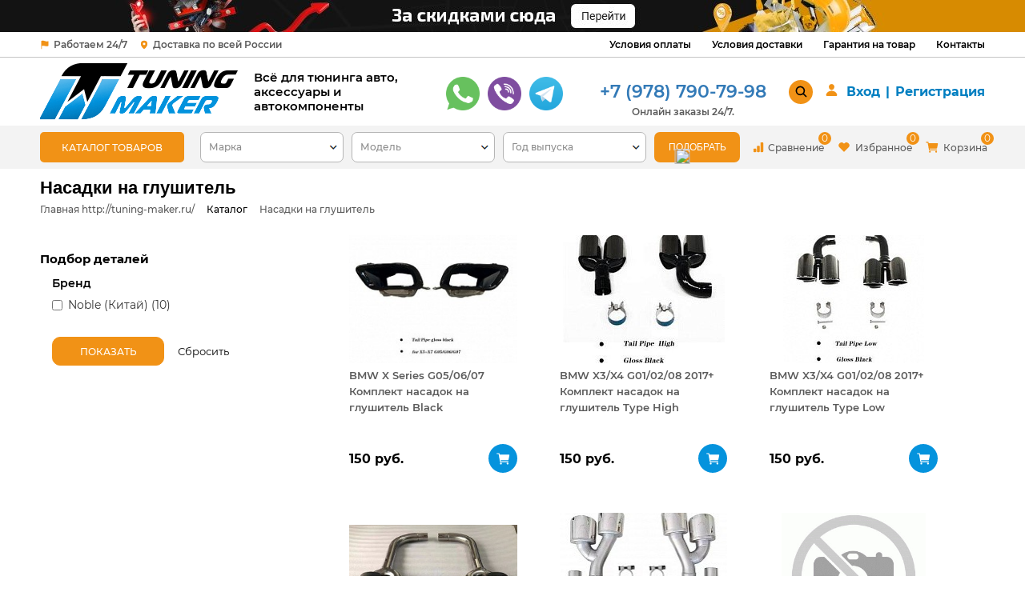

--- FILE ---
content_type: text/html; charset=UTF-8
request_url: https://tuning-maker.com/catalog/nasadki_na_glushitel/
body_size: 26938
content:
<!DOCTYPE html>
<html lang="ru">
<head><link rel="next" href="https://tuning-maker.com/catalog/nasadki_na_glushitel/?PAGEN_2=2"  />
	<meta http-equiv="Content-Type" content="text/html; charset=UTF-8" />
<meta name="keywords" content="Насадка на глушитель в Крыму, Насадка на глушитель в Севастополе, Насадка на глушитель в Симферополе" />
<meta name="description" content="Насадки на выхлопные трубы в Крыму встречаются с разной поверхностью. Очень легко запутаться в ассортименте. Именно поэтому наши менеджеры помогут сэкономить ваше время и оформить заказ и доставку по всему Крыму." />
<script data-skip-moving="true">(function(w, d, n) {var cl = "bx-core";var ht = d.documentElement;var htc = ht ? ht.className : undefined;if (htc === undefined || htc.indexOf(cl) !== -1){return;}var ua = n.userAgent;if (/(iPad;)|(iPhone;)/i.test(ua)){cl += " bx-ios";}else if (/Windows/i.test(ua)){cl += ' bx-win';}else if (/Macintosh/i.test(ua)){cl += " bx-mac";}else if (/Linux/i.test(ua) && !/Android/i.test(ua)){cl += " bx-linux";}else if (/Android/i.test(ua)){cl += " bx-android";}cl += (/(ipad|iphone|android|mobile|touch)/i.test(ua) ? " bx-touch" : " bx-no-touch");cl += w.devicePixelRatio && w.devicePixelRatio >= 2? " bx-retina": " bx-no-retina";var ieVersion = -1;if (/AppleWebKit/.test(ua)){cl += " bx-chrome";}else if (/Opera/.test(ua)){cl += " bx-opera";}else if (/Firefox/.test(ua)){cl += " bx-firefox";}ht.className = htc ? htc + " " + cl : cl;})(window, document, navigator);</script>

<link href="/bitrix/js/ui/design-tokens/dist/ui.design-tokens.min.css?168885621022029" type="text/css"  rel="stylesheet" />
<link href="/bitrix/js/ui/fonts/opensans/ui.font.opensans.min.css?16674560782320" type="text/css"  rel="stylesheet" />
<link href="/bitrix/js/main/popup/dist/main.popup.bundle.min.css?168885631626598" type="text/css"  rel="stylesheet" />
<link href="/local/templates/tpl_tuning_2_site_test/components/bitrix/breadcrumb/default_tun/style.css?1700500480589" type="text/css"  rel="stylesheet" />
<link href="/local/templates/tpl_tuning_2_site_test/components/bitrix/catalog.smart.filter/default_tun/style.css?170050048018699" type="text/css"  rel="stylesheet" />
<link href="/local/templates/tpl_tuning_2_site_test/components/bitrix/catalog.smart.filter/default_tun/themes/black/colors.min.css?17005004804402" type="text/css"  rel="stylesheet" />
<link href="/bitrix/templates/.default/ajax/ajax.min.css?1582395812420" type="text/css"  data-template-style="true"  rel="stylesheet" />
<link href="/local/templates/tpl_tuning_2_site_test/css/select2.min.css?170633096414965" type="text/css"  data-template-style="true"  rel="stylesheet" />
<link href="/local/templates/tpl_tuning_2_site_test/add/add.css?170050047411994" type="text/css"  data-template-style="true"  rel="stylesheet" />
<link href="/local/templates/tpl_tuning_2_site_test/add/add_aspro.css?170050047414657" type="text/css"  data-template-style="true"  rel="stylesheet" />
<link href="/local/templates/tpl_tuning_2_site_test/add/add_styles.css?17005004741481" type="text/css"  data-template-style="true"  rel="stylesheet" />
<link href="/local/templates/tpl_tuning_2_site_test/add/add_cart_top.css?170050047433372" type="text/css"  data-template-style="true"  rel="stylesheet" />
<link href="/local/templates/tpl_tuning_2_site_test/add/add_popup_jqModal.css?17005004741775" type="text/css"  data-template-style="true"  rel="stylesheet" />
<link href="/local/templates/tpl_tuning_2_site_test/add/add_editable_fix.css?17005004744346" type="text/css"  data-template-style="true"  rel="stylesheet" />
<link href="/local/templates/tpl_tuning_2_site_test/add/add_lastfix.css?170676732414112" type="text/css"  data-template-style="true"  rel="stylesheet" />
<link href="/local/templates/tpl_tuning_2_site_test/css/style_new.css?174554371446360" type="text/css"  data-template-style="true"  rel="stylesheet" />
<link href="/local/templates/tpl_tuning_2_site_test/fonts/Montserrat/stylesheet.css?17074247688699" type="text/css"  data-template-style="true"  rel="stylesheet" />
<link href="/local/templates/tpl_tuning_2_site_test/css/style_newsiteold.css?1706681878189493" type="text/css"  data-template-style="true"  rel="stylesheet" />
<link href="/local/templates/tpl_tuning_2_site_test/css/style_newsite.css?174612269063214" type="text/css"  data-template-style="true"  rel="stylesheet" />
<link href="/jivosite/jivosite.css?1670193868682" type="text/css"  data-template-style="true"  rel="stylesheet" />
<link href="/local/templates/tpl_tuning_2_site_test/components/bitrix/search.title/visual_tun/style.css?17005004804015" type="text/css"  data-template-style="true"  rel="stylesheet" />






<link rel="shortcut icon" href="/include/favicon.ico?1623661574?v=1768641005" type="image/x-icon" />
<link rel="apple-touch-icon" sizes="180x180" href="/include/apple-touch-icon.png?v=1768641005" />
<meta name='viewport' content='width=device-width, initial-scale=1'>
<meta property="ya:interaction" content="XML_FORM" />
<meta property="ya:interaction:url" content="https://tuning-maker.com/catalog/nasadki_na_glushitel/?mode=xml" />


	
						
			
    <title>Насадки на глушитель (выхлопные трубы) в Крыму  - tuning-maker.com</title> 

    <meta name="yandex-verification" content="748915d95098952e" />
    <meta name="google-site-verification" content="9O87zrdbViLh01lOzaUzu22fjF0YyIMgheaJLkistR0" />

    <meta property="og:url" content="https://tuning-maker.com/catalog/nasadki_na_glushitel/">
    <meta property="og:type" content="website">
    <meta property="og:title" content="Насадки на глушитель (выхлопные трубы) в Крыму  - tuning-maker.com">
    <meta property="og:description" content="Насадки на выхлопные трубы в Крыму встречаются с разной поверхностью. Очень легко запутаться в ассортименте. Именно поэтому наши менеджеры помогут сэкономить ваше время и оформить заказ и доставку по всему Крыму.">
    <meta property="og:image" content="https://tuning-maker.com/upload/resize_cache/medialibrary/637/210_210_2de47fe3c495433c21da0fa03c34896ad/rzzsqngf51lpxi5wt9bv2yfjzet5x8v6.png">
    <meta property="og:image:width" content="210" />
    <meta property="og:image:height" content="210" />
    <link rel="image_src" href="https://tuning-maker.com/upload/resize_cache/medialibrary/637/210_210_2de47fe3c495433c21da0fa03c34896ad/rzzsqngf51lpxi5wt9bv2yfjzet5x8v6.png"  >

    
    <style>
        .header-bottom-line .slider-model {
            display: none;
        }
        .front-filter-car form#id_form_search_model {
            display: none;
        }
		img.snowfall-flakes {
			/*display: none !important;/*
		}
		div#bx_catalog_compare_block .mb-3.d-flex.align-items-center {
    		display: none !important;
		}
		div#bx_catalog_compare_block .catalog-compare-filter.p-3.mb-3 {
    		display: none !important;
		}
		.catalog-compare-table.table-responsive .pt-2 a.btn.btn-primary.btn-sm {
    		display: none;
		}
		.catalog-compare-table.table-responsive .table {
		    width: calc(100% - 20px);
		    max-width: 100%;
		    margin-bottom: 20px;
		    margin-top: 40px;
		}
		div#bx-soa-paysystem {
			display: none !important;
		}
		div#bx-soa-properties .bx-soa-section-title-container {
    		display: none !important;
		}
		.row.bx-soa-more {
    		display: none !important;
		}
		div#bx-soa-basket {
    		display: none !important;
		}
		div#bx-soa-orderSave {
    		display: none !important;
		}
		.bx-soa-section.bx-selected {
    		border: 0px;
		}
		.bx-soa-cart-total .bx-soa-cart-total-line {
		    display: none !important;
		}
		.bx-soa-cart-total .bx-soa-cart-total-line.bx-soa-cart-total-line-total {
		    display: block !important;
		    border: none !important;
		    padding-top: 5px;
		}
		div#bx-soa-total-mobile {
    		display: none !important;
		}
		table.sale_order_full_table tr {
    		vertical-align: top;
		}
		table.sale_order_full_table td {
    		min-height: 100px;
    		display: block;
		}
		table.sale_order_full_table td.ps_logo {
    		display: none !important;
		}
		.col-sm-12.bx-soa-customer input {
    		border-radius: 7px;
    		background: #fff;
    		border-color: #b5b5b5;
    		height: 38px;
		}
		.bx-soa-cart-total {
    		border-radius: 7px;
		}
		.slider-model {
    		min-height: 100px;
		}
		.search-page-wrap {
		    margin-top: 20px;
		}
		.catalog .catalog-main > .adaptive_filter {
    		display: none !important;
		}
		.cl_tun_buttom {
		    display: flex;
		    align-items: center;
		    justify-content: center;
		    padding: 0px 10px;
		    border: 0px;
		    background: #f19216;
		    height: 36px;
		    font-weight: 600;
		    font-size: 16px;
		    border-radius: 5px;
		    color: #fff;
		}
		
		@media screen and (max-width: 980px) {
			div#bx-soa-total-mobile {
    			display: none !important;
			}
			html {
    			overflow-x: hidden;
			}
			.front-catalog-cat .front-catalog-slider-cat {
    			visibility: hidden;
			}
			.front-catalog-cat .front-catalog-slider-cat.slick-initialized.slick-slider {
    			visibility: visible;
			}
		}
		
    </style>

    
		    		    
</head>

<body id="id_body"  class="catalog">
            <!--'start_frame_cache_ebXXnb'--><!--'end_frame_cache_ebXXnb'-->
											
	<div id="main-sidenav" class="sidenav" style="right: 0px;">
        <!--'start_frame_cache_LkGdQn'--> 
<nav class="nav">
			<a href="/catalog/" class="selected">Каталог</a>
		
			<a href="/help/delivery/">Условия доставки</a>
		
			<a href="/help/warranty/">Гарантия на товар</a>
		
			<a href="/company/news/">Новости</a>
		
			<a href="/contacts/index.php">Контакты</a>
		
			<a href="/auth/">Авторизация/Регистрация</a>
		
</nav>
<!--'end_frame_cache_LkGdQn'-->        <div class="header-time">
            <p>Время работы:</p>
            <p>Пн-вс: <span>10:00</span> - <span>19:00</span></p>
            <div class="messenger">
                <span>Пишите нам</span>
                <a href="https://wa.me/79175467224"><img src="/images/site_2/ico-whatsapp.png" alt=""></a>
                <a href="https://t.me/+79787907998"><img src="/images/site_2/ico-telegram.png" alt=""></a>
                <a href="viber://chat?number=79175467224"><img src="/images/site_2/ico-viber.png" alt=""></a>
            </div>
        </div>

		<div class="social-link-mobile">
            <!--<a href="#"><img src="/images/site_2/ico-soc-vk.png" alt=""></a>
            <a href="#"><img src="/images/site_2/ico-soc-twitter.png" alt=""></a>
            <a href="#"><img src="/images/site_2/ico-soc-fb.png" alt=""></a>
            <a href="#"><img src="/images/site_2/ico-soc-insta.png" alt=""></a>-->
            <a href="https://wa.me/79787907998"><img src="/local/templates/tpl_tuning_2_site_test/img/new/social/ico_w_b.png" alt=""></a>
            <a href="https://t.me/+79787907998"><img src="/local/templates/tpl_tuning_2_site_test/img/new/social/ico_tg_b.png" alt=""></a>
            <a href="viber://chat?number=79787907998"><img src="/local/templates/tpl_tuning_2_site_test/img/new/social/ico_vi_b.png" alt=""></a>
        </div>

        <div class="header-phone">
            <a href="tel:+79787907998">+7 978 <span>790-79-98</span></a>
            <!--<a href="tel:+79787907995">+7 978 <span>790-79-95</span></a>-->
        </div>
    </div>

    <div class="header-ban">
        <a href="/sale/"><img src="/images/site_new/sale-ban.jpg" alt=""></a>
    </div>

    <header id="header">
        <div class="bg-top-line">
            <div class="main">
                <div class="top-line">
                    <div class="top-line-address">
                        <div class="top-line-address-region">
                            <svg xmlns="http://www.w3.org/2000/svg" width="12" height="12" viewBox="0 0 512 512" fill="#f19216">
                                <path d="M80 480a16 16 0 0 1-16-16V68.13a24 24 0 0 1 11.9-20.72C88 40.38 112.38 32 160 32c37.21 0 78.83 14.71 115.55 27.68C305.12 70.13 333.05 80 352 80a183.84 183.84 0 0 0 71-14.5 18 18 0 0 1 25 16.58v219.36a20 20 0 0 1-12 18.31c-8.71 3.81-40.51 16.25-84 16.25-24.14 0-54.38-7.14-86.39-14.71C229.63 312.79 192.43 304 160 304c-36.87 0-55.74 5.58-64 9.11V464a16 16 0 0 1-16 16Z"/>
                            </svg>
                            <span>
                                Работаем 24/7                            </span>
                        </div>
                        <div class="top-line-address-street">
                            <svg xmlns="http://www.w3.org/2000/svg" width="12" height="14" fill="#f19216" viewBox="0 0 256 256">
                                <path d="M128 16a88.1 88.1 0 0 0-88 88c0 75.3 80 132.2 83.4 134.6a8.3 8.3 0 0 0 9.2 0C136 236.2 216 179.3 216 104a88.1 88.1 0 0 0-88-88Zm0 56a32 32 0 1 1-32 32 32 32 0 0 1 32-32Z"/>
                            </svg>
                            <span>
                                Доставка по всей России                            </span>
                        </div>
                    </div>
                    <div class="top-line-menu">
                        <!--'start_frame_cache_XEVOpk'--> 
<ul>

			<li><a href="/help/payment/">Условия оплаты</a></li>
		
			<li><a href="/help/delivery/">Условия доставки</a></li>
		
			<li><a href="/help/warranty/">Гарантия на товар</a></li>
		
			<li><a href="/contacts/">Контакты</a></li>
		

</ul>
<!--'end_frame_cache_XEVOpk'-->                    </div>
				</div>
            </div>
        </div>

        <div class="main">
            <div class="header-middle-line">
                <div class="header-middle-line-logo">
                    <a href="/"><img src="/images/site_new/logo-new.png" alt="" width="247" height="71"></a>                    <span>
                        Всё для тюнинга авто, <br>
аксессуары и<br>
автокомпоненты                    </span>
                </div>
                <div class="header-middle-line-contact">
                    <div class="header-middle-line-contact-phones">
                        <a href="tel:+79787907998" style="display:none"> +7 (978)&nbsp;790-79-98</a>                    </div>
                    <div class="header-middle-line-contact-time">
                        <a href="https://wa.me/79787907998"><img src="/local/templates/tpl_tuning_2_site_test/img/new/social/ico_wa.png" style="margin: 0px 5px;"></a>
<a href="viber://chat?number=+79787907998"><img src="/local/templates/tpl_tuning_2_site_test/img/new/social/ico_vi.png" style="margin: 0px 5px;"></a>
<a href="https://t.me/+79787907998"><img src="/local/templates/tpl_tuning_2_site_test/img/new/social/ico_tg.png" style="margin: 0px 5px;"></a>
<div>
    <a href="tel:+79787907998"> +7 (978)&nbsp;790-79-98</a>
    <p>Онлайн заказы 24/7.</p>
</div>
                    </div>
                </div>

                <div class="header-middle-line-user">
                    <div class="header-middle-line-user-search">
						<div class="header-middle-line-user-search-main-hidden">
                        <div class="header-middle-line-user-search-main">
                            <div id="title-search" class="bx-searchtitle search-new">
	<form action="/catalog/index.php">
		<div class="bx-input-group">
			<input class="search bx-form-control" id="title-search-input" type="text" name="q" value="" autocomplete="off" />
			
			<input class="search-submit" type="submit" value="">
						
		</div>
	</form>
</div>
                        </div>
						</div>
                        <div class="header-middle-line-user-search-btn">
                            <svg xmlns="http://www.w3.org/2000/svg" width="17" height="17" viewBox="0 0 512 512">
                                <path d="M456.69 421.39 362.6 327.3a173.81 173.81 0 0 0 34.84-104.58C397.44 126.38 319.06 48 222.72 48S48 126.38 48 222.72s78.38 174.72 174.72 174.72A173.81 173.81 0 0 0 327.3 362.6l94.09 94.09a25 25 0 0 0 35.3-35.3ZM97.92 222.72a124.8 124.8 0 1 1 124.8 124.8 124.95 124.95 0 0 1-124.8-124.8Z"/>
                            </svg>
                        </div>
                    </div>
                    <div class="header-middle-line-user-auth">
                        <form id="auth_params" action="/ajax/show_personal_block.php">
	<input type="hidden" name="REGISTER_URL" value="/auth/registration/" />
	<input type="hidden" name="FORGOT_PASSWORD_URL" value="/auth/forgot-password/" />
	<input type="hidden" name="PROFILE_URL" value="/personal/" />
	<input type="hidden" name="SHOW_ERRORS" value="Y" />
</form>
<!--'start_frame_cache_iIjGFB'-->	<div class="auth-header-main">
		<!--noindex-->
		<div class="auth-header-main-img">
			<svg xmlns="http://www.w3.org/2000/svg" width="17" height="17" viewBox="0 0 512 512" fill="#f19216">
				<path d="M332.64 64.58C313.18 43.57 286 32 256 32c-30.16 0-57.43 11.5-76.8 32.38-19.58 21.11-29.12 49.8-26.88 80.78C156.76 206.28 203.27 256 256 256s99.16-49.71 103.67-110.82c2.27-30.7-7.33-59.33-27.03-80.6ZM432 480H80a31 31 0 0 1-24.2-11.13c-6.5-7.77-9.12-18.38-7.18-29.11C57.06 392.94 83.4 353.61 124.8 326c36.78-24.51 83.37-38 131.2-38s94.42 13.5 131.2 38c41.4 27.6 67.74 66.93 76.18 113.75 1.94 10.73-.68 21.34-7.18 29.11A31 31 0 0 1 432 480Z"/>
			</svg>
		</div>
		<a class="avtorization-call icon" rel="nofollow" href="/auth/"><span>Вход</span></a>
		<div class="auth-header-main-line">|</div>
		<a class="register" rel="nofollow" href="/auth/registration/"><span>Регистрация</span></a>
		<!--/noindex-->
	</div>
	
<!--'end_frame_cache_iIjGFB'-->                    </div>
                    <div class="nav-icon2 menu-button-js-mobile">
                        <span></span>
                        <span></span>
                        <span></span>
                        <span></span>
                        <span></span>
                        <span></span>
                    </div>
                </div>
            </div>
        </div>
        
        <div class="header-bottom-line-bg">
            <div class="header-bottom-line-fixed">
				<div class="main">
					<div class="header-bottom-line">
						<div class="catalog-menu-main">
							<div class="menu-btn">
								<div class="menu-button menu-button-js">
									<span>Каталог товаров</span>
								</div>
							</div>
							<div id="mega-menu-js" class="mega-menu">
					<!--<div class="exit-mobile-menu">X</div>-->
												<ul>
			<li><a href="/catalog/aerodinamicheskiy_obves/">Аэродинамический обвес</a></li>
		
			<li><a href="/catalog/komplekty_restaylinga/">Комплекты рестайлинга</a></li>
		
			<li><a href="/catalog/reshetka_radiatora/">Решетка радиатора</a></li>
		
			<li><a href="/catalog/bokovye_porogi/">Боковые пороги</a></li>
		
			<li><a href="/catalog/diffuzory_bampera/">Диффузоры бампера</a></li>
		
			<li><a href="/catalog/dovodchiki_bokovykh_dverey/">Доводчики боковых дверей</a></li>
		
			<li><a href="/catalog/elektroprivod_bagazhnika_smartlift/">Электропривод багажника SmartLift</a></li>
		
			<li><a href="/catalog/reylingi_bagazhnye_sistemy/">Рейлинги - багажные системы</a></li>
		
			<li><a href="/catalog/bagazhnik_na_kryshu/">Багажник на крышу</a></li>
		
			<li><a href="/catalog/kungi_i_kryshki_dlya_pikapov/">Кунги и крышки для пикапов</a></li>
		
			<li><a href="/catalog/kryshki_i_rolety_dlya_pikapov/">Крышки и Ролеты для Пикапов</a></li>
		
			<li><a href="/catalog/vkladyshi_v_kuzov_pikapa/">Вкладыши в кузов пикапа</a></li>
		
			<li><a href="/catalog/dugi_v_kuzov_dlya_pikapov/">Дуги в кузов для пикапов</a></li>
		
			<li><a href="/catalog/aksessuary_dlya_pikapov7226/">Аксессуары для пикапов</a></li>
		
			<li><a href="/catalog/zashchita_perednego_bampera/">Защита переднего бампера</a></li>
		
			<li><a href="/catalog/zashchita_zadnego_bampera/">Защита заднего бампера</a></li>
		
			<li><a href="/catalog/zashchity_dvigatelya/">Защиты двигателя</a></li>
		
			<li><a href="/catalog/kovriki_v_salon/">Коврики в салон</a></li>
		
			<li><a href="/catalog/kovriki_v_bagazhnik/">Коврики в багажник</a></li>
		
			<li><a href="/catalog/bryzgoviki/">Брызговики</a></li>
		
			<li><a href="/catalog/podkrylki/">Подкрылки</a></li>
		
			<li><a href="/catalog/rasshiriteli_kolyesnykh_arok/">Расширители колёсных арок</a></li>
		
			<li><a href="/catalog/farkopy/">Фаркопы</a></li>
		
			<li><a href="/catalog/amortizatory_kapota/">Амортизаторы капота</a></li>
		
			<li><a href="/catalog/nakladki_na_bampera/">Накладки на бампера</a></li>
		
			<li><a href="/catalog/nakladki_na_porogi/">Накладки на пороги</a></li>
		
			<li><a href="/catalog/nakladki/">Накладки</a></li>
		
			<li><a href="/catalog/nakladki_na_pedali/">Накладки на педали</a></li>
		
			<li><a href="/catalog/moldingi_dverey/">Молдинги дверей</a></li>
		
			<li><a href="/catalog/spoylery_kozyrki/">Спойлеры - козырьки</a></li>
		
			<li><a href="/catalog/optika/">Оптика</a></li>
		
			<li><a href="/catalog/dnevnye_khodovye_ogni/">Дневные ходовые огни</a></li>
		
			<li><a href="/catalog/deflektory_kapota/">Дефлекторы капота</a></li>
		
			<li><a href="/catalog/deflektory_okon/">Дефлекторы окон</a></li>
		
			<li><a href="/catalog/universalnye_tovary/">Универсальные товары</a></li>
		
			<li><a href="/catalog/shtatnye_magnitoly/">Штатные магнитолы</a></li>
		
			<li><a href="/catalog/vykhlopnye_sistemy/">Выхлопные системы</a></li>
		
			<li><a href="/catalog/nasadki_na_glushitel/" class="selected">Насадки на глушитель</a></li>
		

</ul>
							</div>
						</div>
				
						<div class="header-bottom-line-filter">
							
 <div class="filter">
	 <div id="title-filter" class="main-filter">
 <form method="post" id="id_form_search_model" class="form-filter">
 <input type="hidden" id="id_cur_section" name="section_id">
 <select id="id_sel_marka" class="filter-mark">
 <option value="">Марка</option>
   <option value="250">Audi</option>
   <option value="252">BMW</option>
   <option value="281">Geely</option>
   <option value="259">Honda</option>
   <option value="260">Hyundai</option>
   <option value="267">Mercedes</option>
  </select>
 <select id="id_sel_model" class="filter-model">
                            <option value="">Модель</option>
                           
                        </select>
<select id="id_sel_year" class="filter-year">
                            <option value="">Год выпуска</option>
                            
 </select>
                        <input type="button" id="id_button_submit" value="ПОДОБРАТЬ">
</form>

</div>
 </div>
  
						</div>
						<div class="header-btn-out-cart">
											<a  class="compare-head-main ">
								<div class="header-btn-out-cart-img">
									<svg xmlns="http://www.w3.org/2000/svg" width="14" height="14" fill="#f19216" viewBox="0 0 16 16">
										<path d="M1 11a1 1 0 0 1 1-1h2a1 1 0 0 1 1 1v3a1 1 0 0 1-1 1H2a1 1 0 0 1-1-1v-3zm5-4a1 1 0 0 1 1-1h2a1 1 0 0 1 1 1v7a1 1 0 0 1-1 1H7a1 1 0 0 1-1-1V7zm5-5a1 1 0 0 1 1-1h2a1 1 0 0 1 1 1v12a1 1 0 0 1-1 1h-2a1 1 0 0 1-1-1V2z"/>
									</svg>
									<b>Сравнение</b>
								</div>
				 <span class="count_compare">0</span>
				</a>
				<a href="/basket/#delayed" class="favorite-head-main">
								<div class="header-btn-out-cart-img">
									<svg xmlns="http://www.w3.org/2000/svg" width="18" height="18" fill="#f19216"  viewBox="0 0 512 512">
										<path d="M415.054 119.15a102.244 102.244 0 0 0-144.595 0L256 133.608l-14.46-14.46A102.244 102.244 0 0 0 96.947 263.744L256 422.797l159.054-159.053a102.244 102.244 0 0 0 0-144.595Z"/>
									</svg>
									<b>Избранное</b>
								</div>
				 <span class="count_delayed"></span>
				</a>
				<a href="/basket/" class="cart-head-main">
								<div class="header-btn-out-cart-img">
									<svg xmlns="http://www.w3.org/2000/svg" width="18" height="18" fill="#f19216" viewBox="0 0 512 512">
										<circle cx="176" cy="416" r="32"/><circle cx="400" cy="416" r="32"/>
										<path d="M456.8 120.78a23.92 23.92 0 0 0-18.56-8.78H133.89l-6.13-34.78A16 16 0 0 0 112 64H48a16 16 0 0 0 0 32h50.58l45.66 258.78A16 16 0 0 0 160 368h256a16 16 0 0 0 0-32H173.42l-5.64-32h241.66A24.07 24.07 0 0 0 433 284.71l28.8-144a24 24 0 0 0-5-19.93Z"/>
									</svg>
									<b>Корзина</b>
								</div>
				 	<span class="count_basket"></span>
				</a>
			</div>
					</div>
				</div>
			</div>
        </div>
        

        

		                    <table class="middle-h-row">
                    	<tr><td class="basket_wrapp">
														<div class="header-cart fly" id="basket_line">
									<div class="basket_fly">
		<div class="opener">
			<div title="" data-type="AnDelCanBuy" class="basket_count small clicked empty">
				<a href="/basket/"></a>
				<div class="wraps_icon_block basket">
					<div class="count empty_items">
						<span>
							<span class="items">
								<span>0</span>
							</span>
						</span>
					</div>
				</div>
			</div>
			<div title="" data-type="DelDelCanBuy" style="display: none" class="wish_count small clicked empty">
				<a href="/basket/"></a>
				<div class="wraps_icon_block delay">
					<div class="count empty_items">
						<span>
							<span class="items">
								<span>0</span>
							</span>
						</span>
					</div>
				</div>
			</div>
			
			<div title="Сравнение товаров" style="display: none" class="compare_count small">
				<a href="/catalog/compare.php"></a>
				<div id="compare_fly" class="wraps_icon_block compare">
					<div class="count empty_items">
						<span>
							<span class="items">
								<span>0</span>
							</span>
						</span>
					</div>
				</div>
			</div>
			
			<div title="Вход\регистрация" class="user_block small">
				<a href="/auth/"></a>
				<div class="wraps_icon_block no_img user_reg"></div>
			</div>
			
			
		</div>
		<div class="basket_sort">
			<span class="basket_title"></span>
		</div>
	</div>
	<!--'start_frame_cache_header-cart'-->															<!--'end_frame_cache_header-cart'-->							</div>
													</td></tr>
					</table>
				

<!--
        <div class="main">
            <div class="header-main">
                <div class="header-logo">
                    <a href="/"><img src="/images/site_2/logos2.png" alt="" width="175" height="50"></a>                </div>
                
                <a href="tel:79787907995" class="mobile-phone-header">+7 (978) 790-79-95</a>

				

				<div id="title-search" class="bx-searchtitle search-new">
	<form action="/catalog/index.php">
		<div class="bx-input-group">
			<input class="search bx-form-control" id="title-search-input" type="text" name="q" value="" autocomplete="off" />
			
			<input class="search-submit" type="submit" value="">
						
		</div>
	</form>
</div>
                    
<a class="btn-popform" data-fancybox="" data-src="#popform-callback" href="javascript:;">НАПИШИТЕ НАМ</a>

                
				

						
                <div class="header-social">
                    <div class="social-link">
 <a href="#"><div><img src="/images/site_2/ico-soc-vk.png" alt=""></div><span>Вконтакте</span></a>
 <a href="#"><div><img src="/images/site_2/ico-soc-twitter.png" alt=""></div><span>Twitter</span></a>
 <a href="#"><div><img src="/images/site_2/ico-soc-fb.png" alt=""></div><span>Facebook</span></a>
 <a href="#"><div><img src="/images/site_2/ico-soc-insta.png" alt=""></div><span>Instagram</span></a>
 <a href="https://wa.me/79787907998"><div><img src="/images/site_2/ico-whatsapp.png" alt=""></div><span>Whatsapp</span></a>
 <a href="https://telegram.me/username"><div><img src="/images/site_2/ico-telegram.png" alt=""></div><span>Telegram</span></a>
 <a href="viber://chat?number=79787907998"><div><img src="/images/site_2/ico-viber.png" alt=""></div><span>Viber</span></a>
</div>
 <br>                    
                </div>
				<div class="search-mobile">
                    <form action="/catalog/">
                        <input class="sb-search-input" placeholder="Поиск" type="text" value="" name="q">
                        <input class="sb-search-submit" type="submit" value="">
                        <span><img src="/images/site_2/ico-search-mobile.png" alt=""></span>
                    </form>
                </div>
                <div class="nav-icon2 menu-button-js-mobile">
                    <span></span>
                    <span></span>
                    <span></span>
                    <span></span>
                    <span></span>
                    <span></span>
                </div>
            </div>
        </div>
        <div class="bg-search">
            <div class="main">
                
            </div>
        </div>
                -->

    </header>
    <main>
        <div class="main" >

        <div class="filter-dop-mobile" style="display:none">
                
 <div class="filter">
	 <div id="title-filter" class="main-filter">
 <form method="post" id="id_form_search_model" class="form-filter">
 <input type="hidden" id="id_cur_section" name="section_id">
 <select id="id_sel_marka" class="filter-mark">
 <option value="">Марка</option>
   <option value="250">Audi</option>
   <option value="252">BMW</option>
   <option value="281">Geely</option>
   <option value="259">Honda</option>
   <option value="260">Hyundai</option>
   <option value="267">Mercedes</option>
  </select>
 <select id="id_sel_model" class="filter-model">
                            <option value="">Модель</option>
                           
                        </select>
<select id="id_sel_year" class="filter-year">
                            <option value="">Год выпуска</option>
                            
 </select>
                        <input type="button" id="id_button_submit" value="ПОДОБРАТЬ">
</form>

</div>
 </div>
  
            </div>

 			
                 			

<div class="title-catalog">
	<h1 class="title-page">Насадки на глушитель</h1>

	<div class="breadcrumbs bx-breadcrumb 2" itemprop="http://schema.org/breadcrumb" itemscope itemtype="http://schema.org/BreadcrumbList">
			<div class="bx-breadcrumb-item" id="bx_breadcrumb_0" itemprop="itemListElement" itemscope itemtype="http://schema.org/ListItem">
				
				<a href="/" title="Главная http://tuning-maker.ru/" itemprop="item">
					<span itemprop="name">Главная http://tuning-maker.ru/</span>
				</a>
				<meta itemprop="position" content="1" />
			</div>
			<div class="bx-breadcrumb-item" id="bx_breadcrumb_1" itemprop="itemListElement" itemscope itemtype="http://schema.org/ListItem">
				<i class="fa fa-angle-right"></i>
				<a href="/catalog/" title="Каталог" itemprop="item">
					<span itemprop="name">Каталог</span>
				</a>
				<meta itemprop="position" content="2" />
			</div>
			<div class="bx-breadcrumb-item">
				<i class="fa fa-angle-right"></i>
				<span>Насадки на глушитель</span>
			</div><div style="clear:both"></div></div>

</div>

	<div class="right_block_all_wrapper" id="right_block_ajax_wrapper">

	 <div class="catalog-main">
	<div class="catalog-sidebar">
                   
                  
                   
                    <div class="catalog-filter">
                        <span class="catalog-filter-title bx-filter-title">Подбор деталей</span>
                         	<div class="bx-filter bx-black ">
	<div class="bx-filter-section container-fluid">
				<form name="OPTIMUS_SMART_FILTER_form" action="/catalog/nasadki_na_glushitel/" method="get" class="smartfilter" id="id_smartfilter_in_catalog">
						<div class="row">
									<div class="col-lg-12 bx-filter-parameters-box bx-active" id="id_in_filter_BRAND">
						<span class="bx-filter-container-modef"></span>
						<div class="bx-filter-parameters-box-title" onclick="smartFilter.hideFilterProps(this)">
							<span class="bx-filter-parameters-box-hint">Бренд																<i data-role="prop_angle" class="fa fa-angle-up"></i>
							</span>
						</div>

						<div class="bx-filter-block" data-role="bx_filter_block">
							<div class="row bx-filter-parameters-box-container">
																<div class="col-xs-12">
																					<div class="checkbox">
												<label data-role="label_OPTIMUS_SMART_FILTER_247_892854072" class="bx-filter-param-label " for="OPTIMUS_SMART_FILTER_247_892854072">
													<span class="bx-filter-input-checkbox">
														<input
															type="checkbox"
															value="Y"
															name="OPTIMUS_SMART_FILTER_247_892854072"
															id="OPTIMUS_SMART_FILTER_247_892854072"
																														onclick="smartFilter.click(this)"
														/>
														<span class="bx-filter-param-text" title="Noble (Китай)">Noble (Китай)&nbsp;(<span data-role="count_OPTIMUS_SMART_FILTER_247_892854072">10</span>)</span>
													</span>
												</label>
											</div>
																			</div>
														</div>
							<div style="clear: both"></div>
						</div>
					</div>
							</div><!--//row-->
			<div class="row">
				<div class="col-xs-12 bx-filter-button-box">
					<div class="bx-filter-block">
						<div class="bx-filter-parameters-box-container">
							<input
								class="btn btn-themes"
								type="submit"
								id="set_filter"
								name="set_filter"
								value="Показать"
							/>
							<input
								class="btn btn-link"
								type="submit"
								id="del_filter"
								name="del_filter"
								value="Сбросить"
							/>
							<div class="bx-filter-popup-result right" id="modef" style="display:none" style="display: inline-block;">
								Выбрано: <span id="modef_num">0</span>								<span class="arrow"></span>
								<br/>
								<a href="/catalog/nasadki_na_glushitel/filter/clear/apply/" target="">Показать</a>
							</div>
						</div>
					</div>
				</div>
			</div>
			<div class="clb"></div>
		</form>
	</div>
</div>
                        <!-- Code Filter -->
                    </div>
    </div>
   
    
    	

 <div class="catalog-content ">
	
		

					
			
					
										
					
					<div class="catalog-card" id="bx_3966226736_69513">
                        <a href="/catalog/nasadki_na_glushitel/bmw_x_series_g05_06_07_komplekt_nasadok_na_glushitel_black/">
                            <div class="catalog-card-img">
                               

																																<div class="image-catalog-gallery" style="display: none">
												<div class="image-catalog-gallery-card">
																										<img src="/upload/resize_cache/iblock/485/280_180_1/r0nl349b77s1z8ujy3uo2nwn0xtpc1rg.jpg" alt="BMW X Series G05/06/07 Комплект насадок на глушитель Black - Насадки на глушитель" title="BMW X Series G05/06/07 Комплект насадок на глушитель Black" >
												</div>
																																																</div>
											<div class="image-catalog-single" style="display: none">
																								<img src="/upload/resize_cache/iblock/485/280_180_1/r0nl349b77s1z8ujy3uo2nwn0xtpc1rg.jpg" alt="BMW X Series G05/06/07 Комплект насадок на глушитель Black - Насадки на глушитель" title="BMW X Series G05/06/07 Комплект насадок на глушитель Black" >
											</div>
											
										                            </div>
                            <p class="catalog-card-title">BMW X Series G05/06/07 Комплект насадок на глушитель Black </p>
                           
                                                        <div class="catalog-card-price">
															<div class="catalog-card-price-dicount">
																	</div>
								<div class="catalog-card-price-normal">
																			150 руб.
																	</div>
														
							<!--
															-->
                            </div>
                                                     
                         
                         
                         
                         
                         
                            
                        </a>
               
                        
                        <div class="hover_block1 footer_button">
																												<div class="counter_wrapp ">
																							<div class="counter_block cl_hidden" data-offers="N" data-item="69513">
													<span class="minus" id="bx_3966226736_69513_quant_down">-</span>
													<input type="text" class="text" id="bx_3966226736_69513_quantity" name="quantity" value="1" />
													<span class="plus" id="bx_3966226736_69513_quant_up" >+</span>
												</div>
																						<div id="bx_3966226736_69513_basket_actions" class="button_block ">
                                                                                                    <!--noindex-->
                                                    <span data-value="150" data-currency="RUB" class="small  btn-product-buy to-cart button transition_bg" data-item="69513" data-float_ratio="1" data-ratio="1" data-bakset_div="bx_basket_div_69513" data-props="" data-part_props="Y" data-add_props="Y"  data-empty_props="" data-offers="" data-iblockID="50" data-quantity="1"><i></i><span>Купить</span></span><a rel="nofollow" href="/basket/" class="small  btn-product-buy in-cart button transition_bg" data-item="69513"  style="display:none;"><i></i><span>В КОРЗИНЕ</span></a>                                                    <!--/noindex-->
                                                											</div>
										</div>
																											</div>
                        
                        
                        
                    </div>		
					
			
					
										
					
					<div class="catalog-card" id="bx_3966226736_69511">
                        <a href="/catalog/nasadki_na_glushitel/bmw_x3_x4_g01_02_08_2017_komplekt_nasadok_na_glushitel_type_high/">
                            <div class="catalog-card-img">
                               

																																<div class="image-catalog-gallery" style="display: none">
												<div class="image-catalog-gallery-card">
																										<img src="/upload/resize_cache/iblock/e0f/280_180_1/6c1zs6w9e9wflp0rxz7xr04hremti82c.jpg" alt="BMW X3/X4 G01/02/08 2017+ Комплект насадок на глушитель Type High - Насадки на глушитель" title="BMW X3/X4 G01/02/08 2017+ Комплект насадок на глушитель Type High" >
												</div>
																																																</div>
											<div class="image-catalog-single" style="display: none">
																								<img src="/upload/resize_cache/iblock/e0f/280_180_1/6c1zs6w9e9wflp0rxz7xr04hremti82c.jpg" alt="BMW X3/X4 G01/02/08 2017+ Комплект насадок на глушитель Type High - Насадки на глушитель" title="BMW X3/X4 G01/02/08 2017+ Комплект насадок на глушитель Type High" >
											</div>
											
										                            </div>
                            <p class="catalog-card-title">BMW X3/X4 G01/02/08 2017+ Комплект насадок на глушитель Type High </p>
                           
                                                        <div class="catalog-card-price">
															<div class="catalog-card-price-dicount">
																	</div>
								<div class="catalog-card-price-normal">
																			150 руб.
																	</div>
														
							<!--
															-->
                            </div>
                                                     
                         
                         
                         
                         
                         
                            
                        </a>
               
                        
                        <div class="hover_block1 footer_button">
																												<div class="counter_wrapp ">
																							<div class="counter_block cl_hidden" data-offers="N" data-item="69511">
													<span class="minus" id="bx_3966226736_69511_quant_down">-</span>
													<input type="text" class="text" id="bx_3966226736_69511_quantity" name="quantity" value="1" />
													<span class="plus" id="bx_3966226736_69511_quant_up" >+</span>
												</div>
																						<div id="bx_3966226736_69511_basket_actions" class="button_block ">
                                                                                                    <!--noindex-->
                                                    <span data-value="150" data-currency="RUB" class="small  btn-product-buy to-cart button transition_bg" data-item="69511" data-float_ratio="1" data-ratio="1" data-bakset_div="bx_basket_div_69511" data-props="" data-part_props="Y" data-add_props="Y"  data-empty_props="" data-offers="" data-iblockID="50" data-quantity="1"><i></i><span>Купить</span></span><a rel="nofollow" href="/basket/" class="small  btn-product-buy in-cart button transition_bg" data-item="69511"  style="display:none;"><i></i><span>В КОРЗИНЕ</span></a>                                                    <!--/noindex-->
                                                											</div>
										</div>
																											</div>
                        
                        
                        
                    </div>		
					
			
					
										
					
					<div class="catalog-card" id="bx_3966226736_69512">
                        <a href="/catalog/nasadki_na_glushitel/bmw_x3_x4_g01_02_08_2017_komplekt_nasadok_na_glushitel_type_low/">
                            <div class="catalog-card-img">
                               

																																<div class="image-catalog-gallery" style="display: none">
												<div class="image-catalog-gallery-card">
																										<img src="/upload/resize_cache/iblock/249/280_180_1/29qtd74zosxpokz6r9pidsnlbpt1g4az.jpg" alt="BMW X3/X4 G01/02/08 2017+ Комплект насадок на глушитель Type Low - Насадки на глушитель" title="BMW X3/X4 G01/02/08 2017+ Комплект насадок на глушитель Type Low" >
												</div>
																																																</div>
											<div class="image-catalog-single" style="display: none">
																								<img src="/upload/resize_cache/iblock/249/280_180_1/29qtd74zosxpokz6r9pidsnlbpt1g4az.jpg" alt="BMW X3/X4 G01/02/08 2017+ Комплект насадок на глушитель Type Low - Насадки на глушитель" title="BMW X3/X4 G01/02/08 2017+ Комплект насадок на глушитель Type Low" >
											</div>
											
										                            </div>
                            <p class="catalog-card-title">BMW X3/X4 G01/02/08 2017+ Комплект насадок на глушитель Type Low </p>
                           
                                                        <div class="catalog-card-price">
															<div class="catalog-card-price-dicount">
																	</div>
								<div class="catalog-card-price-normal">
																			150 руб.
																	</div>
														
							<!--
															-->
                            </div>
                                                     
                         
                         
                         
                         
                         
                            
                        </a>
               
                        
                        <div class="hover_block1 footer_button">
																												<div class="counter_wrapp ">
																							<div class="counter_block cl_hidden" data-offers="N" data-item="69512">
													<span class="minus" id="bx_3966226736_69512_quant_down">-</span>
													<input type="text" class="text" id="bx_3966226736_69512_quantity" name="quantity" value="1" />
													<span class="plus" id="bx_3966226736_69512_quant_up" >+</span>
												</div>
																						<div id="bx_3966226736_69512_basket_actions" class="button_block ">
                                                                                                    <!--noindex-->
                                                    <span data-value="150" data-currency="RUB" class="small  btn-product-buy to-cart button transition_bg" data-item="69512" data-float_ratio="1" data-ratio="1" data-bakset_div="bx_basket_div_69512" data-props="" data-part_props="Y" data-add_props="Y"  data-empty_props="" data-offers="" data-iblockID="50" data-quantity="1"><i></i><span>Купить</span></span><a rel="nofollow" href="/basket/" class="small  btn-product-buy in-cart button transition_bg" data-item="69512"  style="display:none;"><i></i><span>В КОРЗИНЕ</span></a>                                                    <!--/noindex-->
                                                											</div>
										</div>
																											</div>
                        
                        
                        
                    </div>		
					
			
					
										
					
					<div class="catalog-card" id="bx_3966226736_69844">
                        <a href="/catalog/nasadki_na_glushitel/geely_preface_2021_komplekt_nasadok_na_glushiteli_black/">
                            <div class="catalog-card-img">
                               

																																<div class="image-catalog-gallery" style="display: none">
												<div class="image-catalog-gallery-card">
																										<img src="/upload/resize_cache/iblock/d9f/280_180_1/w5tut0k5fq10ksfeeg87ci0uweltcmmj.jpg" alt="Geely Preface 2021+ Комплект насадок на глушители Black - Насадки на глушитель" title="Geely Preface 2021+ Комплект насадок на глушители Black" >
												</div>
																																																</div>
											<div class="image-catalog-single" style="display: none">
																								<img src="/upload/resize_cache/iblock/d9f/280_180_1/w5tut0k5fq10ksfeeg87ci0uweltcmmj.jpg" alt="Geely Preface 2021+ Комплект насадок на глушители Black - Насадки на глушитель" title="Geely Preface 2021+ Комплект насадок на глушители Black" >
											</div>
											
										                            </div>
                            <p class="catalog-card-title">Geely Preface 2021+ Комплект насадок на глушители Black </p>
                           
                                                        <div class="catalog-card-price">
														
							<!--
															-->
                            </div>
                                                     
                         
                         
                         
                         
                         
                            
                        </a>
               
                        
                        <div class="hover_block1 footer_button">
																												<div class="counter_wrapp ">
																						<div id="bx_3966226736_69844_basket_actions" class="button_block wide">
                                                                                                    <!--noindex-->
													                                                    <div class="wrapp_one_click 69844">
                                                            <span class="small  btn-product-buy button transition_bg"
                                                                  data-item="69844"
                                                                  data-iblockID="50"
                                                                  data-quantity="1"
                                                                  onclick="oneClickBuyExt('69844', '50', this)">
                                                                <i></i>
																<span>
																	Узнай цену																</span>
                                                            </span>
                                                    </div>

                                                    <!--/noindex-->
                                                											</div>
										</div>
																											</div>
                        
                        
                        
                    </div>		
					
			
					
										
					
					<div class="catalog-card" id="bx_3966226736_69843">
                        <a href="/catalog/nasadki_na_glushitel/geely_preface_2021_komplekt_nasadok_na_glushiteli_silver/">
                            <div class="catalog-card-img">
                               

																																<div class="image-catalog-gallery" style="display: none">
												<div class="image-catalog-gallery-card">
																										<img src="/upload/resize_cache/iblock/c0b/280_180_1/e0ysr82coi7bsh0xpkglqto3xzs2paa7.jpg" alt="Geely Preface 2021+ Комплект насадок на глушители Silver - Насадки на глушитель" title="Geely Preface 2021+ Комплект насадок на глушители Silver" >
												</div>
																																																</div>
											<div class="image-catalog-single" style="display: none">
																								<img src="/upload/resize_cache/iblock/c0b/280_180_1/e0ysr82coi7bsh0xpkglqto3xzs2paa7.jpg" alt="Geely Preface 2021+ Комплект насадок на глушители Silver - Насадки на глушитель" title="Geely Preface 2021+ Комплект насадок на глушители Silver" >
											</div>
											
										                            </div>
                            <p class="catalog-card-title">Geely Preface 2021+ Комплект насадок на глушители Silver </p>
                           
                                                        <div class="catalog-card-price">
														
							<!--
															-->
                            </div>
                                                     
                         
                         
                         
                         
                         
                            
                        </a>
               
                        
                        <div class="hover_block1 footer_button">
																												<div class="counter_wrapp ">
																						<div id="bx_3966226736_69843_basket_actions" class="button_block wide">
                                                                                                    <!--noindex-->
													                                                    <div class="wrapp_one_click 69843">
                                                            <span class="small  btn-product-buy button transition_bg"
                                                                  data-item="69843"
                                                                  data-iblockID="50"
                                                                  data-quantity="1"
                                                                  onclick="oneClickBuyExt('69843', '50', this)">
                                                                <i></i>
																<span>
																	Узнай цену																</span>
                                                            </span>
                                                    </div>

                                                    <!--/noindex-->
                                                											</div>
										</div>
																											</div>
                        
                        
                        
                    </div>		
					
			
					
										
					
					<div class="catalog-card" id="bx_3966226736_69731">
                        <a href="/catalog/nasadki_na_glushitel/honda_civic_5d_2017_2022_komplekt_nasadok_na_glushitel/">
                            <div class="catalog-card-img">
                               

																					<img src="/images/site_new/noimage.jpg" alt="Honda Civic 5D 2017-2022 Комплект насадок на глушитель - Насадки на глушитель" title="Honda Civic 5D 2017-2022 Комплект насадок на глушитель" >
										                            </div>
                            <p class="catalog-card-title">Honda Civic 5D 2017-2022 Комплект насадок на глушитель </p>
                           
                                                        <div class="catalog-card-price">
														
							<!--
															-->
                            </div>
                                                     
                         
                         
                         
                         
                         
                            
                        </a>
               
                        
                        <div class="hover_block1 footer_button">
																												<div class="counter_wrapp ">
																						<div id="bx_3966226736_69731_basket_actions" class="button_block wide">
                                                                                                    <!--noindex-->
													                                                    <div class="wrapp_one_click 69731">
                                                            <span class="small  btn-product-buy button transition_bg"
                                                                  data-item="69731"
                                                                  data-iblockID="50"
                                                                  data-quantity="1"
                                                                  onclick="oneClickBuyExt('69731', '50', this)">
                                                                <i></i>
																<span>
																	Узнай цену																</span>
                                                            </span>
                                                    </div>

                                                    <!--/noindex-->
                                                											</div>
										</div>
																											</div>
                        
                        
                        
                    </div>		
					
			
					
										
					
					<div class="catalog-card" id="bx_3966226736_69282">
                        <a href="/catalog/nasadki_na_glushitel/mercedes_benz_s_class_w223_2020_nasadki_na_glushitel_brabus_style/">
                            <div class="catalog-card-img">
                               

																																<div class="image-catalog-gallery" style="display: none">
												<div class="image-catalog-gallery-card">
																										<img src="/upload/resize_cache/iblock/f58/280_180_1/e8biug50jotg4y3urr30y9l1bncbvyzf.jpg" alt="Mercedes Benz S Class W223 2020+ Насадки на глушитель Brabus Style - Насадки на глушитель" title="Mercedes Benz S Class W223 2020+ Насадки на глушитель Brabus Style" >
												</div>
																																					<div class="image-catalog-gallery-card">
													<img src="/upload/resize_cache/iblock/f6f/280_180_040cd750bba9870f18aada2478b24840a/lf0m6gz23bt364foqwt1iq0o43u15se9.jpg" alt="" title="" >
												</div>
																																				</div>
											<div class="image-catalog-single" style="display: none">
																								<img src="/upload/resize_cache/iblock/f58/280_180_1/e8biug50jotg4y3urr30y9l1bncbvyzf.jpg" alt="Mercedes Benz S Class W223 2020+ Насадки на глушитель Brabus Style - Насадки на глушитель" title="Mercedes Benz S Class W223 2020+ Насадки на глушитель Brabus Style" >
											</div>
											
										                            </div>
                            <p class="catalog-card-title">Mercedes Benz S Class W223 2020+ Насадки на глушитель Brabus Style </p>
                           
                                                        <div class="catalog-card-price">
															<div class="catalog-card-price-dicount">
																	</div>
								<div class="catalog-card-price-normal">
																			24050 руб.
																	</div>
														
							<!--
															-->
                            </div>
                                                     
                         
                         
                         
                         
                         
                            
                        </a>
               
                        
                        <div class="hover_block1 footer_button">
																												<div class="counter_wrapp ">
																							<div class="counter_block cl_hidden" data-offers="N" data-item="69282">
													<span class="minus" id="bx_3966226736_69282_quant_down">-</span>
													<input type="text" class="text" id="bx_3966226736_69282_quantity" name="quantity" value="1" />
													<span class="plus" id="bx_3966226736_69282_quant_up" >+</span>
												</div>
																						<div id="bx_3966226736_69282_basket_actions" class="button_block ">
                                                                                                    <!--noindex-->
                                                    <span data-value="24050" data-currency="RUB" class="small  btn-product-buy to-cart button transition_bg" data-item="69282" data-float_ratio="1" data-ratio="1" data-bakset_div="bx_basket_div_69282" data-props="" data-part_props="Y" data-add_props="Y"  data-empty_props="" data-offers="" data-iblockID="50" data-quantity="1"><i></i><span>Купить</span></span><a rel="nofollow" href="/basket/" class="small  btn-product-buy in-cart button transition_bg" data-item="69282"  style="display:none;"><i></i><span>В КОРЗИНЕ</span></a>                                                    <!--/noindex-->
                                                											</div>
										</div>
																											</div>
                        
                        
                        
                    </div>		
					
			
					
										
					
					<div class="catalog-card" id="bx_3966226736_58759">
                        <a href="/catalog/nasadki_na_glushitel/komplekt_nasadok_black_na_glushitel_dlya_bmw_3_series_g20_2018/">
                            <div class="catalog-card-img">
                               

																																<div class="image-catalog-gallery" style="display: none">
												<div class="image-catalog-gallery-card">
																										<img src="/upload/resize_cache/iblock/12d/280_180_1/12d4aa8f09e3582c3e50c05fd2c6f58b.jpg" alt="Комплект насадок ( Black ) на глушитель для BMW 3 Series G20 2018+ - Насадки на глушитель" title="Комплект насадок ( Black ) на глушитель для BMW 3 Series G20 2018+" >
												</div>
																																																</div>
											<div class="image-catalog-single" style="display: none">
																								<img src="/upload/resize_cache/iblock/12d/280_180_1/12d4aa8f09e3582c3e50c05fd2c6f58b.jpg" alt="Комплект насадок ( Black ) на глушитель для BMW 3 Series G20 2018+ - Насадки на глушитель" title="Комплект насадок ( Black ) на глушитель для BMW 3 Series G20 2018+" >
											</div>
											
										                            </div>
                            <p class="catalog-card-title">Комплект насадок ( Black ) на глушитель для BMW 3 Series G20 2018+ </p>
                           
                                                        <div class="catalog-card-price">
															<div class="catalog-card-price-dicount">
																	</div>
								<div class="catalog-card-price-normal">
																			15800 руб.
																	</div>
														
							<!--
															-->
                            </div>
                                                     
                         
                         
                         
                         
                         
                            
                        </a>
               
                        
                        <div class="hover_block1 footer_button">
																												<div class="counter_wrapp ">
																							<div class="counter_block cl_hidden" data-offers="N" data-item="58759">
													<span class="minus" id="bx_3966226736_58759_quant_down">-</span>
													<input type="text" class="text" id="bx_3966226736_58759_quantity" name="quantity" value="1" />
													<span class="plus" id="bx_3966226736_58759_quant_up" >+</span>
												</div>
																						<div id="bx_3966226736_58759_basket_actions" class="button_block ">
                                                                                                    <!--noindex-->
                                                    <span data-value="15800" data-currency="RUB" class="small  btn-product-buy to-cart button transition_bg" data-item="58759" data-float_ratio="1" data-ratio="1" data-bakset_div="bx_basket_div_58759" data-props="" data-part_props="Y" data-add_props="Y"  data-empty_props="" data-offers="" data-iblockID="50" data-quantity="1"><i></i><span>Купить</span></span><a rel="nofollow" href="/basket/" class="small  btn-product-buy in-cart button transition_bg" data-item="58759"  style="display:none;"><i></i><span>В КОРЗИНЕ</span></a>                                                    <!--/noindex-->
                                                											</div>
										</div>
																											</div>
                        
                        
                        
                    </div>		
					
			
					
										
					
					<div class="catalog-card" id="bx_3966226736_54393">
                        <a href="/catalog/nasadki_na_glushitel/komplekt_nasadok_na_glushitel_oem_dlya_audi_q7_2006/">
                            <div class="catalog-card-img">
                               

																																<div class="image-catalog-gallery" style="display: none">
												<div class="image-catalog-gallery-card">
																										<img src="/upload/iblock/39d/39d94a367d218b22411bc88b8773448e.jpg" alt="Комплект насадок на глушитель OEM для Audi Q7 2006+ - Насадки на глушитель" title="Комплект насадок на глушитель OEM для Audi Q7 2006+" >
												</div>
																																					<div class="image-catalog-gallery-card">
													<img src="/upload/resize_cache/iblock/fa5/280_180_040cd750bba9870f18aada2478b24840a/fa5b2175fb6442e6cfbcebcf21c515d8.jpg" alt="" title="" >
												</div>
																																																		<div class="image-catalog-gallery-card">
													<img src="/upload/resize_cache/iblock/bd1/280_180_040cd750bba9870f18aada2478b24840a/bd12145d01acb611112bbe04fdd1e34b.jpg" alt="" title="" >
												</div>
																																				</div>
											<div class="image-catalog-single" style="display: none">
																								<img src="/upload/iblock/39d/39d94a367d218b22411bc88b8773448e.jpg" alt="Комплект насадок на глушитель OEM для Audi Q7 2006+ - Насадки на глушитель" title="Комплект насадок на глушитель OEM для Audi Q7 2006+" >
											</div>
											
										                            </div>
                            <p class="catalog-card-title">Комплект насадок на глушитель OEM для Audi Q7 2006+ </p>
                           
                                                        <div class="catalog-card-price">
															<div class="catalog-card-price-dicount">
																	</div>
								<div class="catalog-card-price-normal">
																			6800 руб.
																	</div>
														
							<!--
															-->
                            </div>
                                                     
                         
                         
                         
                         
                         
                            
                        </a>
               
                        
                        <div class="hover_block1 footer_button">
																												<div class="counter_wrapp ">
																							<div class="counter_block cl_hidden" data-offers="N" data-item="54393">
													<span class="minus" id="bx_3966226736_54393_quant_down">-</span>
													<input type="text" class="text" id="bx_3966226736_54393_quantity" name="quantity" value="1" />
													<span class="plus" id="bx_3966226736_54393_quant_up" >+</span>
												</div>
																						<div id="bx_3966226736_54393_basket_actions" class="button_block ">
                                                                                                    <!--noindex-->
                                                    <span data-value="6800" data-currency="RUB" class="small  btn-product-buy to-cart button transition_bg" data-item="54393" data-float_ratio="1" data-ratio="1" data-bakset_div="bx_basket_div_54393" data-props="" data-part_props="Y" data-add_props="Y"  data-empty_props="" data-offers="" data-iblockID="50" data-quantity="1"><i></i><span>Купить</span></span><a rel="nofollow" href="/basket/" class="small  btn-product-buy in-cart button transition_bg" data-item="54393"  style="display:none;"><i></i><span>В КОРЗИНЕ</span></a>                                                    <!--/noindex-->
                                                											</div>
										</div>
																											</div>
                        
                        
                        
                    </div>		
					
			
					
										
					
					<div class="catalog-card" id="bx_3966226736_54394">
                        <a href="/catalog/nasadki_na_glushitel/nasadka_na_glushitel_s_logotipom_ix25_dlya_hyundai_creta_ix25_2016/">
                            <div class="catalog-card-img">
                               

																																<div class="image-catalog-gallery" style="display: none">
												<div class="image-catalog-gallery-card">
																										<img src="/upload/iblock/b00/b00faa081dd2e9b5f6fafba21bc96a07.jpg" alt="Насадка на глушитель с логотипом&quot; IX25&quot; для Hyundai Creta IX25 2016+ - Насадки на глушитель" title="Насадка на глушитель с логотипом&quot; IX25&quot; для Hyundai Creta IX25 2016+" >
												</div>
																																					<div class="image-catalog-gallery-card">
													<img src="/upload/resize_cache/iblock/10e/280_180_040cd750bba9870f18aada2478b24840a/10e444f10f9dcbb2f43247ce51a28489.jpg" alt="" title="" >
												</div>
																																				</div>
											<div class="image-catalog-single" style="display: none">
																								<img src="/upload/iblock/b00/b00faa081dd2e9b5f6fafba21bc96a07.jpg" alt="Насадка на глушитель с логотипом&quot; IX25&quot; для Hyundai Creta IX25 2016+ - Насадки на глушитель" title="Насадка на глушитель с логотипом&quot; IX25&quot; для Hyundai Creta IX25 2016+" >
											</div>
											
										                            </div>
                            <p class="catalog-card-title">Насадка на глушитель с логотипом&quot; IX25&quot; для Hyundai Creta IX25 2016+ </p>
                           
                                                        <div class="catalog-card-price">
															<div class="catalog-card-price-dicount">
																	</div>
								<div class="catalog-card-price-normal">
																			4550 руб.
																	</div>
														
							<!--
															-->
                            </div>
                                                     
                         
                         
                         
                         
                         
                            
                        </a>
               
                        
                        <div class="hover_block1 footer_button">
																												<div class="counter_wrapp ">
																							<div class="counter_block cl_hidden" data-offers="N" data-item="54394">
													<span class="minus" id="bx_3966226736_54394_quant_down">-</span>
													<input type="text" class="text" id="bx_3966226736_54394_quantity" name="quantity" value="1" />
													<span class="plus" id="bx_3966226736_54394_quant_up" >+</span>
												</div>
																						<div id="bx_3966226736_54394_basket_actions" class="button_block ">
                                                                                                    <!--noindex-->
                                                    <span data-value="4550" data-currency="RUB" class="small  btn-product-buy to-cart button transition_bg" data-item="54394" data-float_ratio="1" data-ratio="1" data-bakset_div="bx_basket_div_54394" data-props="" data-part_props="Y" data-add_props="Y"  data-empty_props="" data-offers="" data-iblockID="50" data-quantity="1"><i></i><span>Купить</span></span><a rel="nofollow" href="/basket/" class="small  btn-product-buy in-cart button transition_bg" data-item="54394"  style="display:none;"><i></i><span>В КОРЗИНЕ</span></a>                                                    <!--/noindex-->
                                                											</div>
										</div>
																											</div>
                        
                        
                        
                    </div>		
		

<div style="width: 100%;clear: both;text-align: center;" class="bottom_nav " >
			</div>
	
	
</div>

		
    
    </div>

	</div>

<div class="catalog-frontpagee">
	<div class="title-front-n">
		<h2>Рекомендуемые товары</h2>
	</div>

	<div class="catalog-slider-product">
		

 <div class="catalog-content ">
	
		

					
			
					
										
					
					<div class="catalog-card counter_wrapp-slider" id="bx_1970176138_59141">
                        <a href="/catalog/bokovye_porogi/audi_q8_2018_bokovye_porogi_s_elektro_privodom_oem_/">
                            <div class="catalog-card-img">
                               																					
																																	<img src="/upload/resize_cache/iblock/ab4/280_180_1/ab4fe3cdc12d01e14c2449bff24e6dd6.jpg" alt="Audi Q8 2018+ Боковые пороги с электро приводом OEM  - Боковые пороги" title="Audi Q8 2018+ Боковые пороги с электро приводом OEM " />
										                            </div>
                            <p class="catalog-card-title">Audi Q8 2018+ Боковые пороги с электро приводом OEM  </p>
                           
                                                        <div class="catalog-card-price">
                                
															<div class="catalog-card-price-dicount">
																	</div>
								<div class="catalog-card-price-normal">
																			97550 руб.
																	</div>
														
							
							<!--
															-->
                            </div>
                                                     
                         
                         
                         
                         
                         
                            
                        </a>
               
                        
                        <div class="hover_block1 footer_button">
																												<div class="counter_wrapp ">
																							<div class="counter_block cl_hidden" data-offers="N" data-item="59141">
													<span class="minus" id="bx_1970176138_59141_quant_down">-</span>
													<input type="text" class="text" id="bx_1970176138_59141_quantity" name="quantity" value="1" />
													<span class="plus" id="bx_1970176138_59141_quant_up" >+</span>
												</div>
																						<div id="bx_1970176138_59141_basket_actions" class="button_block ">
                                                                                                    <!--noindex-->
                                                    <span data-value="97550" data-currency="RUB" class="small  btn-product-buy to-cart button transition_bg" data-item="59141" data-float_ratio="1" data-ratio="1" data-bakset_div="bx_basket_div_59141" data-props="" data-part_props="N" data-add_props="Y"  data-empty_props="" data-offers="" data-iblockID="50" data-quantity="1"><i></i><span>Купить</span></span><a rel="nofollow" href="/basket" class="small  btn-product-buy in-cart button transition_bg" data-item="59141"  style="display:none;"><i></i><span>В КОРЗИНЕ</span></a>                                                    <!--/noindex-->
                                                											</div>
										</div>
																											</div>
                        
                        
                        
                    </div>		
					
			
					
										
					
					<div class="catalog-card counter_wrapp-slider" id="bx_1970176138_71356">
                        <a href="/catalog/kungi_i_kryshki_dlya_pikapov/jmc_grand_avenue_2024_kung_ekspeditsionnyy_karkas/">
                            <div class="catalog-card-img">
                               																					
																																	<img src="/upload/iblock/35e/5c380mdx4p4043lgct13yf9z3uu8c0kg.png" alt="JMC Grand Avenue 2024+ Кунг экспедиционный каркас - Кунги и крышки для пикапов" title="JMC Grand Avenue 2024+ Кунг экспедиционный каркас" />
										                            </div>
                            <p class="catalog-card-title">JMC Grand Avenue 2024+ Кунг экспедиционный каркас </p>
                           
                                                        <div class="catalog-card-price">
                                
														
							
							<!--
															-->
                            </div>
                                                     
                         
                         
                         
                         
                         
                            
                        </a>
               
                        
                        <div class="hover_block1 footer_button">
																												<div class="counter_wrapp ">
																						<div id="bx_1970176138_71356_basket_actions" class="button_block wide">
                                                                                                    <!--noindex-->
													                                                    <div class="wrapp_one_click  71356">
                                                            <span class="small  btn-product-buy button transition_bg"
                                                                  data-item="71356"
                                                                  data-iblockID="50"
                                                                  data-quantity="1"
                                                                  onclick="oneClickBuyExt('71356', '50', this)">
                                                                <i></i>
																<span>
																	Узнай цену																</span>
                                                            </span>
                                                    </div>

                                                    <!--/noindex-->
                                                											</div>
										</div>
																											</div>
                        
                        
                        
                    </div>		
					
			
					
										
					
					<div class="catalog-card counter_wrapp-slider" id="bx_1970176138_71355">
                        <a href="/catalog/kungi_i_kryshki_dlya_pikapov/ssangyong_musso_rexton_sports_2018_kung_ekspeditsionnyy_karkas/">
                            <div class="catalog-card-img">
                               																					
																																	<img src="/upload/iblock/c19/odr5y2xv2wq1j9l5d8jp4csuet81m3fg.png" alt="SsangYong Musso / Rexton Sports 2018+ Кунг экспедиционный каркас - Кунги и крышки для пикапов" title="SsangYong Musso / Rexton Sports 2018+ Кунг экспедиционный каркас" />
										                            </div>
                            <p class="catalog-card-title">SsangYong Musso / Rexton Sports 2018+ Кунг экспедиционный каркас </p>
                           
                                                        <div class="catalog-card-price">
                                
														
							
							<!--
															-->
                            </div>
                                                     
                         
                         
                         
                         
                         
                            
                        </a>
               
                        
                        <div class="hover_block1 footer_button">
																												<div class="counter_wrapp ">
																						<div id="bx_1970176138_71355_basket_actions" class="button_block wide">
                                                                                                    <!--noindex-->
													                                                    <div class="wrapp_one_click  71355">
                                                            <span class="small  btn-product-buy button transition_bg"
                                                                  data-item="71355"
                                                                  data-iblockID="50"
                                                                  data-quantity="1"
                                                                  onclick="oneClickBuyExt('71355', '50', this)">
                                                                <i></i>
																<span>
																	Узнай цену																</span>
                                                            </span>
                                                    </div>

                                                    <!--/noindex-->
                                                											</div>
										</div>
																											</div>
                        
                        
                        
                    </div>		
					
			
					
										
					
					<div class="catalog-card counter_wrapp-slider" id="bx_1970176138_71354">
                        <a href="/catalog/kungi_i_kryshki_dlya_pikapov/peugeot_landtrek_2021_kung_ekspeditsionnyy_karkas/">
                            <div class="catalog-card-img">
                               																					
																																	<img src="/upload/iblock/286/glxaper2un53klbiaxc282yeox97mfpw.png" alt="Peugeot Landtrek 2021+ Кунг экспедиционный каркас - Кунги и крышки для пикапов" title="Peugeot Landtrek 2021+ Кунг экспедиционный каркас" />
										                            </div>
                            <p class="catalog-card-title">Peugeot Landtrek 2021+ Кунг экспедиционный каркас </p>
                           
                                                        <div class="catalog-card-price">
                                
														
							
							<!--
															-->
                            </div>
                                                     
                         
                         
                         
                         
                         
                            
                        </a>
               
                        
                        <div class="hover_block1 footer_button">
																												<div class="counter_wrapp ">
																						<div id="bx_1970176138_71354_basket_actions" class="button_block wide">
                                                                                                    <!--noindex-->
													                                                    <div class="wrapp_one_click  71354">
                                                            <span class="small  btn-product-buy button transition_bg"
                                                                  data-item="71354"
                                                                  data-iblockID="50"
                                                                  data-quantity="1"
                                                                  onclick="oneClickBuyExt('71354', '50', this)">
                                                                <i></i>
																<span>
																	Узнай цену																</span>
                                                            </span>
                                                    </div>

                                                    <!--/noindex-->
                                                											</div>
										</div>
																											</div>
                        
                        
                        
                    </div>		
					
			
					
										
					
					<div class="catalog-card counter_wrapp-slider" id="bx_1970176138_71353">
                        <a href="/catalog/kungi_i_kryshki_dlya_pikapov/ambertruck_work_2024_kung_ekspeditsionnyy_karkas/">
                            <div class="catalog-card-img">
                               																					
																																	<img src="/upload/iblock/73c/b03v9orlwyrt5x8zz5dg0byaws3g0fl3.png" alt="Ambertruck Work 2024+ Кунг экспедиционный каркас - Кунги и крышки для пикапов" title="Ambertruck Work 2024+ Кунг экспедиционный каркас" />
										                            </div>
                            <p class="catalog-card-title">Ambertruck Work 2024+ Кунг экспедиционный каркас </p>
                           
                                                        <div class="catalog-card-price">
                                
														
							
							<!--
															-->
                            </div>
                                                     
                         
                         
                         
                         
                         
                            
                        </a>
               
                        
                        <div class="hover_block1 footer_button">
																												<div class="counter_wrapp ">
																						<div id="bx_1970176138_71353_basket_actions" class="button_block wide">
                                                                                                    <!--noindex-->
													                                                    <div class="wrapp_one_click  71353">
                                                            <span class="small  btn-product-buy button transition_bg"
                                                                  data-item="71353"
                                                                  data-iblockID="50"
                                                                  data-quantity="1"
                                                                  onclick="oneClickBuyExt('71353', '50', this)">
                                                                <i></i>
																<span>
																	Узнай цену																</span>
                                                            </span>
                                                    </div>

                                                    <!--/noindex-->
                                                											</div>
										</div>
																											</div>
                        
                        
                        
                    </div>		
					
			
					
										
					
					<div class="catalog-card counter_wrapp-slider" id="bx_1970176138_71352">
                        <a href="/catalog/kungi_i_kryshki_dlya_pikapov/isuzu_d_max_2016_2023_kung_ekspeditsionnyy_karkas/">
                            <div class="catalog-card-img">
                               																					
																																	<img src="/upload/iblock/aa9/sav1hf6bf6lfg0va8io3t64qwz5r2vgz.png" alt="Isuzu D-Max 2016-2023 Кунг экспедиционный каркас - Кунги и крышки для пикапов" title="Isuzu D-Max 2016-2023 Кунг экспедиционный каркас" />
										                            </div>
                            <p class="catalog-card-title">Isuzu D-Max 2016-2023 Кунг экспедиционный каркас </p>
                           
                                                        <div class="catalog-card-price">
                                
														
							
							<!--
															-->
                            </div>
                                                     
                         
                         
                         
                         
                         
                            
                        </a>
               
                        
                        <div class="hover_block1 footer_button">
																												<div class="counter_wrapp ">
																						<div id="bx_1970176138_71352_basket_actions" class="button_block wide">
                                                                                                    <!--noindex-->
													                                                    <div class="wrapp_one_click  71352">
                                                            <span class="small  btn-product-buy button transition_bg"
                                                                  data-item="71352"
                                                                  data-iblockID="50"
                                                                  data-quantity="1"
                                                                  onclick="oneClickBuyExt('71352', '50', this)">
                                                                <i></i>
																<span>
																	Узнай цену																</span>
                                                            </span>
                                                    </div>

                                                    <!--/noindex-->
                                                											</div>
										</div>
																											</div>
                        
                        
                        
                    </div>		
					
			
					
										
					
					<div class="catalog-card counter_wrapp-slider" id="bx_1970176138_71351">
                        <a href="/catalog/kungi_i_kryshki_dlya_pikapov/isuzu_d_max_2023_kung_ekspeditsionnyy_karkas/">
                            <div class="catalog-card-img">
                               																					
																																	<img src="/upload/iblock/caf/6a1whhyr4vbs72fjdq9kw43drtkle2aa.png" alt="Isuzu D-Max 2023+ Кунг экспедиционный каркас - Кунги и крышки для пикапов" title="Isuzu D-Max 2023+ Кунг экспедиционный каркас" />
										                            </div>
                            <p class="catalog-card-title">Isuzu D-Max 2023+ Кунг экспедиционный каркас </p>
                           
                                                        <div class="catalog-card-price">
                                
														
							
							<!--
															-->
                            </div>
                                                     
                         
                         
                         
                         
                         
                            
                        </a>
               
                        
                        <div class="hover_block1 footer_button">
																												<div class="counter_wrapp ">
																						<div id="bx_1970176138_71351_basket_actions" class="button_block wide">
                                                                                                    <!--noindex-->
													                                                    <div class="wrapp_one_click  71351">
                                                            <span class="small  btn-product-buy button transition_bg"
                                                                  data-item="71351"
                                                                  data-iblockID="50"
                                                                  data-quantity="1"
                                                                  onclick="oneClickBuyExt('71351', '50', this)">
                                                                <i></i>
																<span>
																	Узнай цену																</span>
                                                            </span>
                                                    </div>

                                                    <!--/noindex-->
                                                											</div>
										</div>
																											</div>
                        
                        
                        
                    </div>		
					
			
					
										
					
					<div class="catalog-card counter_wrapp-slider" id="bx_1970176138_71350">
                        <a href="/catalog/kungi_i_kryshki_dlya_pikapov/mercedes_benz_x_class_2018_kung_ekspeditsionnyy_karkas/">
                            <div class="catalog-card-img">
                               																					
																																	<img src="/upload/iblock/caa/bfzqvxkkgpbewjwrb8jmrwq54075bfdk.png" alt="Mercedes Benz X-Class 2018+ Кунг экспедиционный каркас - Кунги и крышки для пикапов" title="Mercedes Benz X-Class 2018+ Кунг экспедиционный каркас" />
										                            </div>
                            <p class="catalog-card-title">Mercedes Benz X-Class 2018+ Кунг экспедиционный каркас </p>
                           
                                                        <div class="catalog-card-price">
                                
														
							
							<!--
															-->
                            </div>
                                                     
                         
                         
                         
                         
                         
                            
                        </a>
               
                        
                        <div class="hover_block1 footer_button">
																												<div class="counter_wrapp ">
																						<div id="bx_1970176138_71350_basket_actions" class="button_block wide">
                                                                                                    <!--noindex-->
													                                                    <div class="wrapp_one_click  71350">
                                                            <span class="small  btn-product-buy button transition_bg"
                                                                  data-item="71350"
                                                                  data-iblockID="50"
                                                                  data-quantity="1"
                                                                  onclick="oneClickBuyExt('71350', '50', this)">
                                                                <i></i>
																<span>
																	Узнай цену																</span>
                                                            </span>
                                                    </div>

                                                    <!--/noindex-->
                                                											</div>
										</div>
																											</div>
                        
                        
                        
                    </div>		
					
			
					
										
					
					<div class="catalog-card counter_wrapp-slider" id="bx_1970176138_71349">
                        <a href="/catalog/kungi_i_kryshki_dlya_pikapov/gmc_sierra_2019_kung_ekspeditsionnyy_karkas/">
                            <div class="catalog-card-img">
                               																					
																																	<img src="/upload/iblock/d8b/5c4m01h6oxqtqk08l0ipvc130qm42b32.png" alt="GMC Sierra 2019+ Кунг экспедиционный каркас - Кунги и крышки для пикапов" title="GMC Sierra 2019+ Кунг экспедиционный каркас" />
										                            </div>
                            <p class="catalog-card-title">GMC Sierra 2019+ Кунг экспедиционный каркас </p>
                           
                                                        <div class="catalog-card-price">
                                
														
							
							<!--
															-->
                            </div>
                                                     
                         
                         
                         
                         
                         
                            
                        </a>
               
                        
                        <div class="hover_block1 footer_button">
																												<div class="counter_wrapp ">
																						<div id="bx_1970176138_71349_basket_actions" class="button_block wide">
                                                                                                    <!--noindex-->
													                                                    <div class="wrapp_one_click  71349">
                                                            <span class="small  btn-product-buy button transition_bg"
                                                                  data-item="71349"
                                                                  data-iblockID="50"
                                                                  data-quantity="1"
                                                                  onclick="oneClickBuyExt('71349', '50', this)">
                                                                <i></i>
																<span>
																	Узнай цену																</span>
                                                            </span>
                                                    </div>

                                                    <!--/noindex-->
                                                											</div>
										</div>
																											</div>
                        
                        
                        
                    </div>		
					
			
					
										
					
					<div class="catalog-card counter_wrapp-slider" id="bx_1970176138_71348">
                        <a href="/catalog/kungi_i_kryshki_dlya_pikapov/toyota_tacoma_n300_2015_2022_kung_ekspeditsionnyy_karkas/">
                            <div class="catalog-card-img">
                               																					
																																	<img src="/upload/iblock/b70/s9yctye9fxsx5phe2uoen9qyxfic43nc.png" alt="Toyota Tacoma N300 2015-2022 Кунг экспедиционный каркас - Кунги и крышки для пикапов" title="Toyota Tacoma N300 2015-2022 Кунг экспедиционный каркас" />
										                            </div>
                            <p class="catalog-card-title">Toyota Tacoma N300 2015-2022 Кунг экспедиционный каркас </p>
                           
                                                        <div class="catalog-card-price">
                                
														
							
							<!--
															-->
                            </div>
                                                     
                         
                         
                         
                         
                         
                            
                        </a>
               
                        
                        <div class="hover_block1 footer_button">
																												<div class="counter_wrapp ">
																						<div id="bx_1970176138_71348_basket_actions" class="button_block wide">
                                                                                                    <!--noindex-->
													                                                    <div class="wrapp_one_click  71348">
                                                            <span class="small  btn-product-buy button transition_bg"
                                                                  data-item="71348"
                                                                  data-iblockID="50"
                                                                  data-quantity="1"
                                                                  onclick="oneClickBuyExt('71348', '50', this)">
                                                                <i></i>
																<span>
																	Узнай цену																</span>
                                                            </span>
                                                    </div>

                                                    <!--/noindex-->
                                                											</div>
										</div>
																											</div>
                        
                        
                        
                    </div>		
					
			
					
										
					
					<div class="catalog-card counter_wrapp-slider" id="bx_1970176138_71347">
                        <a href="/catalog/kungi_i_kryshki_dlya_pikapov/toyota_tacoma_n400_2022_kung_ekspeditsionnyy_karkas/">
                            <div class="catalog-card-img">
                               																					
																																	<img src="/upload/iblock/cc8/lgnw88hbqhwimzalcc8iq11lfardhgq2.png" alt="Toyota Tacoma N400 2022+ Кунг экспедиционный каркас - Кунги и крышки для пикапов" title="Toyota Tacoma N400 2022+ Кунг экспедиционный каркас" />
										                            </div>
                            <p class="catalog-card-title">Toyota Tacoma N400 2022+ Кунг экспедиционный каркас </p>
                           
                                                        <div class="catalog-card-price">
                                
														
							
							<!--
															-->
                            </div>
                                                     
                         
                         
                         
                         
                         
                            
                        </a>
               
                        
                        <div class="hover_block1 footer_button">
																												<div class="counter_wrapp ">
																						<div id="bx_1970176138_71347_basket_actions" class="button_block wide">
                                                                                                    <!--noindex-->
													                                                    <div class="wrapp_one_click  71347">
                                                            <span class="small  btn-product-buy button transition_bg"
                                                                  data-item="71347"
                                                                  data-iblockID="50"
                                                                  data-quantity="1"
                                                                  onclick="oneClickBuyExt('71347', '50', this)">
                                                                <i></i>
																<span>
																	Узнай цену																</span>
                                                            </span>
                                                    </div>

                                                    <!--/noindex-->
                                                											</div>
										</div>
																											</div>
                        
                        
                        
                    </div>		
					
			
					
										
					
					<div class="catalog-card counter_wrapp-slider" id="bx_1970176138_71346">
                        <a href="/catalog/kungi_i_kryshki_dlya_pikapov/nissan_z9_2024_kung_ekspeditsionnyy_karkas/">
                            <div class="catalog-card-img">
                               																					
																																	<img src="/upload/iblock/629/qj252y2ui9ed122e7yeo1uz4y6lokuag.png" alt="Nissan Z9 2024+ Кунг экспедиционный каркас - Кунги и крышки для пикапов" title="Nissan Z9 2024+ Кунг экспедиционный каркас" />
										                            </div>
                            <p class="catalog-card-title">Nissan Z9 2024+ Кунг экспедиционный каркас </p>
                           
                                                        <div class="catalog-card-price">
                                
														
							
							<!--
															-->
                            </div>
                                                     
                         
                         
                         
                         
                         
                            
                        </a>
               
                        
                        <div class="hover_block1 footer_button">
																												<div class="counter_wrapp ">
																						<div id="bx_1970176138_71346_basket_actions" class="button_block wide">
                                                                                                    <!--noindex-->
													                                                    <div class="wrapp_one_click  71346">
                                                            <span class="small  btn-product-buy button transition_bg"
                                                                  data-item="71346"
                                                                  data-iblockID="50"
                                                                  data-quantity="1"
                                                                  onclick="oneClickBuyExt('71346', '50', this)">
                                                                <i></i>
																<span>
																	Узнай цену																</span>
                                                            </span>
                                                    </div>

                                                    <!--/noindex-->
                                                											</div>
										</div>
																											</div>
                        
                        
                        
                    </div>		
					
			
					
										
					
					<div class="catalog-card counter_wrapp-slider" id="bx_1970176138_71345">
                        <a href="/catalog/kungi_i_kryshki_dlya_pikapov/jeep_gladiator_2018_kung_ekspeditsionnyy_karkas/">
                            <div class="catalog-card-img">
                               																					
																																	<img src="/upload/iblock/c9d/cp8u45i7s2qa0zyoaqj5foao0h93kfr1.png" alt="Jeep Gladiator 2018+ Кунг экспедиционный каркас - Кунги и крышки для пикапов" title="Jeep Gladiator 2018+ Кунг экспедиционный каркас" />
										                            </div>
                            <p class="catalog-card-title">Jeep Gladiator 2018+ Кунг экспедиционный каркас </p>
                           
                                                        <div class="catalog-card-price">
                                
														
							
							<!--
															-->
                            </div>
                                                     
                         
                         
                         
                         
                         
                            
                        </a>
               
                        
                        <div class="hover_block1 footer_button">
																												<div class="counter_wrapp ">
																						<div id="bx_1970176138_71345_basket_actions" class="button_block wide">
                                                                                                    <!--noindex-->
													                                                    <div class="wrapp_one_click  71345">
                                                            <span class="small  btn-product-buy button transition_bg"
                                                                  data-item="71345"
                                                                  data-iblockID="50"
                                                                  data-quantity="1"
                                                                  onclick="oneClickBuyExt('71345', '50', this)">
                                                                <i></i>
																<span>
																	Узнай цену																</span>
                                                            </span>
                                                    </div>

                                                    <!--/noindex-->
                                                											</div>
										</div>
																											</div>
                        
                        
                        
                    </div>		
					
			
					
										
					
					<div class="catalog-card counter_wrapp-slider" id="bx_1970176138_71344">
                        <a href="/catalog/kungi_i_kryshki_dlya_pikapov/vw_amarok_2010_2022_kung_ekspeditsionnyy_karkas/">
                            <div class="catalog-card-img">
                               																					
																																	<img src="/upload/iblock/0d1/ewbva2qnmti3p60mkmri5w86o91yu6xy.png" alt="VW Amarok  2010-2022 Кунг экспедиционный каркас - Кунги и крышки для пикапов" title="VW Amarok  2010-2022 Кунг экспедиционный каркас" />
										                            </div>
                            <p class="catalog-card-title">VW Amarok  2010-2022 Кунг экспедиционный каркас </p>
                           
                                                        <div class="catalog-card-price">
                                
														
							
							<!--
															-->
                            </div>
                                                     
                         
                         
                         
                         
                         
                            
                        </a>
               
                        
                        <div class="hover_block1 footer_button">
																												<div class="counter_wrapp ">
																						<div id="bx_1970176138_71344_basket_actions" class="button_block wide">
                                                                                                    <!--noindex-->
													                                                    <div class="wrapp_one_click  71344">
                                                            <span class="small  btn-product-buy button transition_bg"
                                                                  data-item="71344"
                                                                  data-iblockID="50"
                                                                  data-quantity="1"
                                                                  onclick="oneClickBuyExt('71344', '50', this)">
                                                                <i></i>
																<span>
																	Узнай цену																</span>
                                                            </span>
                                                    </div>

                                                    <!--/noindex-->
                                                											</div>
										</div>
																											</div>
                        
                        
                        
                    </div>		
					
			
					
										
					
					<div class="catalog-card counter_wrapp-slider" id="bx_1970176138_71343">
                        <a href="/catalog/kungi_i_kryshki_dlya_pikapov/vw_amarok_2022_kung_ekspeditsionnyy_karkas/">
                            <div class="catalog-card-img">
                               																					
																																	<img src="/upload/iblock/da7/uazn224qgjgs7ni9t0jhpla3s5rl39ya.png" alt="VW Amarok  2022+ Кунг экспедиционный каркас - Кунги и крышки для пикапов" title="VW Amarok  2022+ Кунг экспедиционный каркас" />
										                            </div>
                            <p class="catalog-card-title">VW Amarok  2022+ Кунг экспедиционный каркас </p>
                           
                                                        <div class="catalog-card-price">
                                
														
							
							<!--
															-->
                            </div>
                                                     
                         
                         
                         
                         
                         
                            
                        </a>
               
                        
                        <div class="hover_block1 footer_button">
																												<div class="counter_wrapp ">
																						<div id="bx_1970176138_71343_basket_actions" class="button_block wide">
                                                                                                    <!--noindex-->
													                                                    <div class="wrapp_one_click  71343">
                                                            <span class="small  btn-product-buy button transition_bg"
                                                                  data-item="71343"
                                                                  data-iblockID="50"
                                                                  data-quantity="1"
                                                                  onclick="oneClickBuyExt('71343', '50', this)">
                                                                <i></i>
																<span>
																	Узнай цену																</span>
                                                            </span>
                                                    </div>

                                                    <!--/noindex-->
                                                											</div>
										</div>
																											</div>
                        
                        
                        
                    </div>		
					
			
					
										
					
					<div class="catalog-card counter_wrapp-slider" id="bx_1970176138_71342">
                        <a href="/catalog/kungi_i_kryshki_dlya_pikapov/ford_ranger_t9_2022_kung_ekspeditsionnyy_karkas/">
                            <div class="catalog-card-img">
                               																					
																																	<img src="/upload/iblock/1c3/8gjnry7mxoxi14t2d13qimsgg399i27v.png" alt="Ford Ranger T9 2022+ Кунг экспедиционный каркас - Кунги и крышки для пикапов" title="Ford Ranger T9 2022+ Кунг экспедиционный каркас" />
										                            </div>
                            <p class="catalog-card-title">Ford Ranger T9 2022+ Кунг экспедиционный каркас </p>
                           
                                                        <div class="catalog-card-price">
                                
														
							
							<!--
															-->
                            </div>
                                                     
                         
                         
                         
                         
                         
                            
                        </a>
               
                        
                        <div class="hover_block1 footer_button">
																												<div class="counter_wrapp ">
																						<div id="bx_1970176138_71342_basket_actions" class="button_block wide">
                                                                                                    <!--noindex-->
													                                                    <div class="wrapp_one_click  71342">
                                                            <span class="small  btn-product-buy button transition_bg"
                                                                  data-item="71342"
                                                                  data-iblockID="50"
                                                                  data-quantity="1"
                                                                  onclick="oneClickBuyExt('71342', '50', this)">
                                                                <i></i>
																<span>
																	Узнай цену																</span>
                                                            </span>
                                                    </div>

                                                    <!--/noindex-->
                                                											</div>
										</div>
																											</div>
                        
                        
                        
                    </div>		
					
			
					
										
					
					<div class="catalog-card counter_wrapp-slider" id="bx_1970176138_71341">
                        <a href="/catalog/kungi_i_kryshki_dlya_pikapov/ford_ranger_t6_2011_2022_kung_ekspeditsionnyy_karkas/">
                            <div class="catalog-card-img">
                               																					
																																	<img src="/upload/iblock/918/qwe7itxopftikryj8c38dj33hv2smsqs.png" alt="Ford Ranger T6 2011-2022 Кунг экспедиционный каркас - Кунги и крышки для пикапов" title="Ford Ranger T6 2011-2022 Кунг экспедиционный каркас" />
										                            </div>
                            <p class="catalog-card-title">Ford Ranger T6 2011-2022 Кунг экспедиционный каркас </p>
                           
                                                        <div class="catalog-card-price">
                                
														
							
							<!--
															-->
                            </div>
                                                     
                         
                         
                         
                         
                         
                            
                        </a>
               
                        
                        <div class="hover_block1 footer_button">
																												<div class="counter_wrapp ">
																						<div id="bx_1970176138_71341_basket_actions" class="button_block wide">
                                                                                                    <!--noindex-->
													                                                    <div class="wrapp_one_click  71341">
                                                            <span class="small  btn-product-buy button transition_bg"
                                                                  data-item="71341"
                                                                  data-iblockID="50"
                                                                  data-quantity="1"
                                                                  onclick="oneClickBuyExt('71341', '50', this)">
                                                                <i></i>
																<span>
																	Узнай цену																</span>
                                                            </span>
                                                    </div>

                                                    <!--/noindex-->
                                                											</div>
										</div>
																											</div>
                        
                        
                        
                    </div>		
					
			
					
										
					
					<div class="catalog-card counter_wrapp-slider" id="bx_1970176138_71340">
                        <a href="/catalog/kungi_i_kryshki_dlya_pikapov/ford_f150_2017_kung_ekspeditsionnyy_karkas/">
                            <div class="catalog-card-img">
                               																					
																																	<img src="/upload/iblock/2cd/u30pcsr62y5h95lx8o33nraumxlaecy7.png" alt="Ford F150 2017+ Кунг экспедиционный каркас - Кунги и крышки для пикапов" title="Ford F150 2017+ Кунг экспедиционный каркас" />
										                            </div>
                            <p class="catalog-card-title">Ford F150 2017+ Кунг экспедиционный каркас </p>
                           
                                                        <div class="catalog-card-price">
                                
														
							
							<!--
															-->
                            </div>
                                                     
                         
                         
                         
                         
                         
                            
                        </a>
               
                        
                        <div class="hover_block1 footer_button">
																												<div class="counter_wrapp ">
																						<div id="bx_1970176138_71340_basket_actions" class="button_block wide">
                                                                                                    <!--noindex-->
													                                                    <div class="wrapp_one_click  71340">
                                                            <span class="small  btn-product-buy button transition_bg"
                                                                  data-item="71340"
                                                                  data-iblockID="50"
                                                                  data-quantity="1"
                                                                  onclick="oneClickBuyExt('71340', '50', this)">
                                                                <i></i>
																<span>
																	Узнай цену																</span>
                                                            </span>
                                                    </div>

                                                    <!--/noindex-->
                                                											</div>
										</div>
																											</div>
                        
                        
                        
                    </div>		
		

	
	
</div>

			</div>
</div>

<div class='main'><br><h2>Насадка на глушитель</h2>
<p>
 <span style="font-weight: 400;">Некоторые автовладельцы уделяют большое внимание визуальной эстетике своей машины. Аксессуары, используемые для украшения автомобиля, могут выполнять практические функции. </span><span style="font-weight: 700;">Насадка на глушитель в Крыму</span><span style="font-weight: 400;"> чаще всего используется как элемент тюнинга транспортного средства. При оснащении новой деталью внешний вид автомобиля кардинально не меняется, но выглядит более презентабельно, внушительно и солидно.</span>
</p>
<p>
 <span style="font-weight: 700;">Насадка на глушитель в Севастополе</span><span style="font-weight: 400;"> встречается с разной поверхностью. Обычно это покрытие, устойчивое к воздействию внешних факторов (влага, пыль) и механических нагрузок. Популярные варианты: классические и хромированные элементы. Цветовое исполнение может быть нейтральным черным, серым; встречаются яркие расцветки.</span>
</p>
<p>
 <span style="font-weight: 400;">Такой аксессуар не ограничивается декоративной функцией. </span><span style="font-weight: 700;">Насадка на глушитель в Симферополе</span><span style="font-weight: 400;"> часто устанавливается для других задач:</span>
</p>
<ul>
	<li style="font-weight: 400;">
	<p>
 <span style="font-weight: 400;">Устранение неприятных звуковых колебаний.</span>
	</p>
 </li>
	<li style="font-weight: 400;">
	<p>
 <span style="font-weight: 400;">Удлинение трубы глушителя.</span>
	</p>
 </li>
	<li style="font-weight: 400;">
	<p>
 <span style="font-weight: 400;">Минимизация запаха выхлопных газов.</span>
	</p>
 </li>
</ul>
<p>
</p>
<p>
 <span style="font-weight: 400;">Некоторые автолюбители используют этот аксессуар для безопасности. При движении задним ходом первая встреча с препятствием происходит у накладки, а не с бампером. Для усиления безопасности также устанавливаются </span><span style="font-weight: 400; font-style: italic;"><a href="https://tuning-maker.com/catalog/nakladki_na_porogi/">накладки на пороги в Крыму</a></span><span style="font-weight: 400;">. Они обеспечивают защиту от царапин, сколов и других повреждений.</span>
</p></div>

<div id="id_cur_catalog_section" data-sectionid="469"></div>

    </div>
</main>
    <footer>
        <div class="main">
            <div class="footer-main">
                <div class="footer-payment">
                	<a href="/"><img src="/images/site_new/logo-footer.png" alt="" width="133" height="38"></a>                </div>
                <div class="footer-menu">
                    <p class="footer-menu-title">КОМПАНИЯ</p>
                    <!--'start_frame_cache_rIpOz9'-->

		<a href="/company/">О компании</a>
		
		<a href="/company/point_of_issue">Пункты выдачи</a>
		
		<a href="/company/news/">Новости</a>
		

<!--'end_frame_cache_rIpOz9'-->                    
                </div>
                <div class="footer-menu">
                    <p class="footer-menu-title">ИНФОРМАЦИЯ</p>
                   <!--'start_frame_cache_NMQc3w'-->

		<a href="/help/payment/">Условия оплаты</a>
		
		<a href="/help/delivery/">Условия доставки</a>
		
		<a href="/contacts/index.php">Контакты</a>
		

<!--'end_frame_cache_NMQc3w'-->                   
                </div>
                <div class="footer-contact">
                	<div class="header-middle-line-contact-phones">
                        <a href="tel:+79787907998" style="display:none"> +7 (978)&nbsp;790-79-98</a>                    </div>
                    <div class="header-middle-line-contact-time">
                        <a href="https://wa.me/79787907998"><img src="/local/templates/tpl_tuning_2_site_test/img/new/social/ico_wa.png" style="margin: 0px 5px;"></a>
<a href="viber://chat?number=+79787907998"><img src="/local/templates/tpl_tuning_2_site_test/img/new/social/ico_vi.png" style="margin: 0px 5px;"></a>
<a href="https://t.me/+79787907998"><img src="/local/templates/tpl_tuning_2_site_test/img/new/social/ico_tg.png" style="margin: 0px 5px;"></a>
<div>
    <a href="tel:+79787907998"> +7 (978)&nbsp;790-79-98</a>
    <p>Онлайн заказы 24/7.</p>
</div>
                    </div>
                </div>
                <div class="social-link">
					<img src="/images/site_new/logo-footer.png" alt="">                </div>
            </div>
        </div>
    </footer>
<div class="bottom-menu-fixed">
    <div class="bottom-menu-fixed-flex"> 
        <a class="bottom-menu-fixed-card" id="id_basket_footer" href="/basket/">
            
        <p>
        <svg xmlns="http://www.w3.org/2000/svg" width="26" height="26" fill="#fff" viewBox="0 0 512 512">
                                    <circle cx="176" cy="416" r="32"/><circle cx="400" cy="416" r="32"/>
                                    <path d="M456.8 120.78a23.92 23.92 0 0 0-18.56-8.78H133.89l-6.13-34.78A16 16 0 0 0 112 64H48a16 16 0 0 0 0 32h50.58l45.66 258.78A16 16 0 0 0 160 368h256a16 16 0 0 0 0-32H173.42l-5.64-32h241.66A24.07 24.07 0 0 0 433 284.71l28.8-144a24 24 0 0 0-5-19.93Z"/>
                                </svg>
                <span>0</span>
        </p>
        <span>Корзина</span>
        </a>
                <a id="id_delayed_footer" class="bottom-menu-fixed-card "   title="Личный кабинет">
			<svg xmlns="http://www.w3.org/2000/svg" width="26" height="26" fill="#fff" viewBox="0 0 16 16">
                                    <path d="M1 11a1 1 0 0 1 1-1h2a1 1 0 0 1 1 1v3a1 1 0 0 1-1 1H2a1 1 0 0 1-1-1v-3zm5-4a1 1 0 0 1 1-1h2a1 1 0 0 1 1 1v7a1 1 0 0 1-1 1H7a1 1 0 0 1-1-1V7zm5-5a1 1 0 0 1 1-1h2a1 1 0 0 1 1 1v12a1 1 0 0 1-1 1h-2a1 1 0 0 1-1-1V2z"/>
                                </svg>
            <span id="id_delayed_count_footer" style="display:block">0</span>
        </a>
        <a id="id_wish_footer" class="bottom-menu-fixed-card"  href="/basket/" title="Личный кабинет">
            <p style="margin: 0px">
            <svg xmlns="http://www.w3.org/2000/svg" width="26" height="26" fill="#fff"  viewBox="0 0 512 512">
                                    <path d="M415.054 119.15a102.244 102.244 0 0 0-144.595 0L256 133.608l-14.46-14.46A102.244 102.244 0 0 0 96.947 263.744L256 422.797l159.054-159.053a102.244 102.244 0 0 0 0-144.595Z"/>
                                </svg>
            <span id="id_wish_count_footer"></span>
            </p>
        </a>
    </div>
</div>

<div style="display:none;">
<div id="popform-callback" class="popform">
<div id="comp_3d9d42ae2def219353d28e9e27f2a9c9"><!--'start_frame_cache_fW13iv'--><font color="#FF0000">Cannot find 'form' template with page 'new'</font><!--'end_frame_cache_fW13iv'--></div></div>
</div>
	 

<!--'start_frame_cache_basketitems-block'-->						<!--'end_frame_cache_basketitems-block'-->

<!--'start_frame_cache_p17i1f'-->
<!--'end_frame_cache_p17i1f'-->

		        
        <script>if(!window.BX)window.BX={};if(!window.BX.message)window.BX.message=function(mess){if(typeof mess==='object'){for(let i in mess) {BX.message[i]=mess[i];} return true;}};</script>
<script>(window.BX||top.BX).message({'JS_CORE_LOADING':'Загрузка...','JS_CORE_NO_DATA':'- Нет данных -','JS_CORE_WINDOW_CLOSE':'Закрыть','JS_CORE_WINDOW_EXPAND':'Развернуть','JS_CORE_WINDOW_NARROW':'Свернуть в окно','JS_CORE_WINDOW_SAVE':'Сохранить','JS_CORE_WINDOW_CANCEL':'Отменить','JS_CORE_WINDOW_CONTINUE':'Продолжить','JS_CORE_H':'ч','JS_CORE_M':'м','JS_CORE_S':'с','JSADM_AI_HIDE_EXTRA':'Скрыть лишние','JSADM_AI_ALL_NOTIF':'Показать все','JSADM_AUTH_REQ':'Требуется авторизация!','JS_CORE_WINDOW_AUTH':'Войти','JS_CORE_IMAGE_FULL':'Полный размер'});</script><script src="/bitrix/js/main/core/core.min.js?1697502210221146"></script><script>BX.setJSList(['/bitrix/js/main/core/core_ajax.js','/bitrix/js/main/core/core_promise.js','/bitrix/js/main/polyfill/promise/js/promise.js','/bitrix/js/main/loadext/loadext.js','/bitrix/js/main/loadext/extension.js','/bitrix/js/main/polyfill/promise/js/promise.js','/bitrix/js/main/polyfill/find/js/find.js','/bitrix/js/main/polyfill/includes/js/includes.js','/bitrix/js/main/polyfill/matches/js/matches.js','/bitrix/js/ui/polyfill/closest/js/closest.js','/bitrix/js/main/polyfill/fill/main.polyfill.fill.js','/bitrix/js/main/polyfill/find/js/find.js','/bitrix/js/main/polyfill/matches/js/matches.js','/bitrix/js/main/polyfill/core/dist/polyfill.bundle.js','/bitrix/js/main/core/core.js','/bitrix/js/main/polyfill/intersectionobserver/js/intersectionobserver.js','/bitrix/js/main/lazyload/dist/lazyload.bundle.js','/bitrix/js/main/polyfill/core/dist/polyfill.bundle.js','/bitrix/js/main/parambag/dist/parambag.bundle.js']);
</script>
<script>(window.BX||top.BX).message({'pull_server_enabled':'N','pull_config_timestamp':'0','pull_guest_mode':'N','pull_guest_user_id':'0'});(window.BX||top.BX).message({'PULL_OLD_REVISION':'Для продолжения корректной работы с сайтом необходимо перезагрузить страницу.'});</script>
<script>(window.BX||top.BX).message({'LANGUAGE_ID':'ru','FORMAT_DATE':'DD.MM.YYYY','FORMAT_DATETIME':'DD.MM.YYYY HH:MI:SS','COOKIE_PREFIX':'BITRIX_SM','SERVER_TZ_OFFSET':'10800','UTF_MODE':'Y','SITE_ID':'s2','SITE_DIR':'/','USER_ID':'','SERVER_TIME':'1768641005','USER_TZ_OFFSET':'0','USER_TZ_AUTO':'Y','bitrix_sessid':'28e81629c9dc8742fd86fca4372b17c9'});</script><script src="/bitrix/js/ui/dexie/dist/dexie3.bundle.min.js?169750204088274"></script>
<script src="/bitrix/js/main/core/core_ls.min.js?15823958127365"></script>
<script src="/bitrix/js/main/core/core_fx.min.js?15823958129768"></script>
<script src="/bitrix/js/main/core/core_frame_cache.min.js?169750223411307"></script>
<script src="/bitrix/js/pull/protobuf/protobuf.min.js?159644098476433"></script>
<script src="/bitrix/js/pull/protobuf/model.min.js?159644098414190"></script>
<script src="/bitrix/js/rest/client/rest.client.min.js?16021776069240"></script>
<script src="/bitrix/js/pull/client/pull.client.min.js?169750174047780"></script>
<script src="/local/lib/js/jquery-1.8.2.min.js?165918822297163"></script>
<script src="/bitrix/js/main/ajax.min.js?158239581222194"></script>
<script src="/bitrix/js/main/popup/dist/main.popup.bundle.min.js?168885631065670"></script>
<script src="/bitrix/js/currency/currency-core/dist/currency-core.bundle.min.js?16888560603755"></script>
<script src="/bitrix/js/currency/core_currency.min.js?1659184134833"></script>
<script src="/bitrix/js/formula4.snowflakes/formula4.snowflakes.js?17018935523941"></script>
<script>BX.message([])</script>
<script src="/local/templates/tpl_tuning_2_site_test/js/main.js?17026421149526"></script>
<script src="/local/templates/tpl_tuning_2_site_test/add/jqModal.js?17005004743355"></script>
<script src="/local/templates/tpl_tuning_2_site_test/add/mouseweel.js?17005004742778"></script>
<script src="/local/templates/tpl_tuning_2_site_test/add/jquery.cookie.js?17005004743066"></script>
<script src="/local/templates/tpl_tuning_2_site_test/add/add.js?17067657362576"></script>
<script src="/local/templates/tpl_tuning_2_site_test/js/slick-1.8.1.min.js?170050048442863"></script>
<script src="/bitrix/components/bitrix/search.title/script.min.js?15823958306443"></script>
<script src="/local/templates/tpl_tuning_2_site_test/js/jquery.fancybox-3.4.2.min.js?170050048465947"></script>
<script src="/local/templates/tpl_tuning_2_site_test/add/add_main.js?170322291865708"></script>
<script src="/local/templates/tpl_tuning_2_site_test/components/bitrix/catalog.smart.filter/default_tun/script.min.js?170050048014556"></script>
<script src="/local/templates/tpl_tuning_2_site_test/components/bitrix/catalog.section/catalog_block/script.js?170050048059253"></script>
<script src="/local/templates/tpl_tuning_2_site_test/components/bitrix/catalog.section/catalog_block_front/script.js?170066107659253"></script>
<script>var _ba = _ba || []; _ba.push(["aid", "0d3d5fc04ed8c0b7b7f14ab586ac9999"]); _ba.push(["host", "tuning-maker.com"]); (function() {var ba = document.createElement("script"); ba.type = "text/javascript"; ba.async = true;ba.src = (document.location.protocol == "https:" ? "https://" : "http://") + "bitrix.info/ba.js";var s = document.getElementsByTagName("script")[0];s.parentNode.insertBefore(ba, s);})();</script>

<script src="/local/templates/tpl_tuning_2_site_test/js/select2.min.js"></script>
<script>
			BX.message({'MIN_ORDER_PRICE_TEXT':'<b>Минимальная сумма заказа #PRICE#<\/b><br/>Пожалуйста, добавьте еще товаров в корзину'});

			var arOptimusOptions = ({
				"SITE_DIR" : "/",
				"SITE_ID" : "s2",
				"FORM" : ({
					"ASK_FORM_ID" : "ASK",
					"SERVICES_FORM_ID" : "SERVICES",
					"FEEDBACK_FORM_ID" : "FEEDBACK",
					"CALLBACK_FORM_ID" : "CALLBACK",
					"RESUME_FORM_ID" : "RESUME",
					"TOORDER_FORM_ID" : "TOORDER",
					"CHEAPER_FORM_ID" : "CHEAPER",
				}),
				"PAGES" : ({
					"FRONT_PAGE" : "",
					"BASKET_PAGE" : "",
					"ORDER_PAGE" : "",
					"PERSONAL_PAGE" : "",
					"CATALOG_PAGE" : "1",
					"CATALOG_PAGE_URL" : "/catalog/",
				}),
				"PRICES" : ({
					"MIN_PRICE" : "0",
				}),
				"THEME" : ({
					"THEME_SWITCHER" : "n",
					"COLOR_THEME" : "navy",
					"CUSTOM_COLOR_THEME" : "006dca",
					"LOGO_IMAGE" : "",
					"FAVICON_IMAGE" : "/include/favicon.ico?1623661574",
					"APPLE_TOUCH_ICON_IMAGE" : "/include/apple-touch-icon.png",
					"BANNER_WIDTH" : "",
					"BANNER_ANIMATIONTYPE" : "SLIDE_HORIZONTAL",
					"BANNER_SLIDESSHOWSPEED" : "5000",
					"BANNER_ANIMATIONSPEED" : "600",
					"HEAD" : ({
						"VALUE" : "",
						"MENU" : "",
						"MENU_COLOR" : "",
						"HEAD_COLOR" : "",
					}),
					"BASKET" : "fly",
					"STORES" : "",
					"STORES_SOURCE" : "iblock",
					"TYPE_SKU" : "type_1",
					"TYPE_VIEW_FILTER" : "horizontal",
					"SHOW_BASKET_ONADDTOCART" : "Y",
					"SHOW_BASKET_PRINT" : "Y",
					"SHOW_ONECLICKBUY_ON_BASKET_PAGE" : "Y",
					"PHONE_MASK" : "+7 (999) 999-99-99",
					"VALIDATE_PHONE_MASK" : "^[+][7] [(][0-9]{3}[)] [0-9]{3}[-][0-9]{2}[-][0-9]{2}$",
					"SCROLLTOTOP_TYPE" : "ROUND_COLOR",
					"SCROLLTOTOP_POSITION" : "PADDING",
					"MENU_POSITION" : "line",
					"MENU_TYPE_VIEW" : "hover",
					"SHOW_LICENCE" : "N",
					"LICENCE_CHECKED" : "N",
					"DISCOUNT_PRICE" : "15",
					"DETAIL_PICTURE_MODE" : "POPUP",
					"SHOW_TOTAL_SUMM" : "N",
					"CHANGE_TITLE_ITEM" : "N",
					"ONE_CLICK_BUY_CAPTCHA" :"N",
					"EMPTY_PRICE_TEXT" : "",
				}),
				"COUNTERS":({
					"YANDEX_COUNTER" : "0",
					"YANDEX_ECOMERCE" : "N",
					"USE_YA_COUNTER" : "N",
					"YA_COUNTER_ID" : "",
					"USE_FORMS_GOALS" : "COMMON",
					"USE_BASKET_GOALS" : "Y",
					"USE_1CLICK_GOALS" : "Y",
					"USE_FASTORDER_GOALS" : "Y",
					"USE_FULLORDER_GOALS" : "Y",
					"USE_DEBUG_GOALS" : "N",
					"GOOGLE_COUNTER" : "0",
					"GOOGLE_ECOMERCE" : "N",
					"TYPE":{
						"ONE_CLICK":"Покупка в 1 клик",
						"QUICK_ORDER":"Быстрый заказ",
					},
					"GOOGLE_EVENTS":{
						"ADD2BASKET": "addToCart",
						"REMOVE_BASKET": "removeFromCart",
						"CHECKOUT_ORDER": "checkout",
						"PURCHASE": "gtm.dom",
					}
				}),
				"JS_ITEM_CLICK":({
					"precision" : 6,
					"precisionFactor" : Math.pow(10,6)
				})
			});

			/*wcom
			$(document).ready(function(){
				$.extend( $.validator.messages, {
					required: BX.message('JS_REQUIRED'),
					email: BX.message('JS_FORMAT'),
					equalTo: BX.message('JS_PASSWORD_COPY'),
					minlength: BX.message('JS_PASSWORD_LENGTH'),
					remote: BX.message('JS_ERROR')
				});

				$.validator.addMethod(
					'regexp', function( value, element, regexp ){
						var re = new RegExp( regexp );
						return this.optional( element ) || re.test( value );
					},
					BX.message('JS_FORMAT')
				);

				$.validator.addMethod(
					'filesize', function( value, element, param ){
						return this.optional( element ) || ( element.files[0].size <= param )
					},
					BX.message('JS_FILE_SIZE')
				);

				$.validator.addMethod(
					'date', function( value, element, param ) {
						var status = false;
						if(!value || value.length <= 0){
							status = false;
						}
						else{
							// html5 date allways yyyy-mm-dd
							var re = new RegExp('^([0-9]{4})(.)([0-9]{2})(.)([0-9]{2})$');
							var matches = re.exec(value);
							if(matches){
								var composedDate = new Date(matches[1], (matches[3] - 1), matches[5]);
								status = ((composedDate.getMonth() == (matches[3] - 1)) && (composedDate.getDate() == matches[5]) && (composedDate.getFullYear() == matches[1]));
							}
							else{
								// firefox
								var re = new RegExp('^([0-9]{2})(.)([0-9]{2})(.)([0-9]{4})$');
								var matches = re.exec(value);
								if(matches){
									var composedDate = new Date(matches[5], (matches[3] - 1), matches[1]);
									status = ((composedDate.getMonth() == (matches[3] - 1)) && (composedDate.getDate() == matches[1]) && (composedDate.getFullYear() == matches[5]));
								}
							}
						}
						return status;
					}, BX.message('JS_DATE')
				);

				$.validator.addMethod(
					'extension', function(value, element, param){
						param = typeof param === 'string' ? param.replace(/,/g, '|') : 'png|jpe?g|gif';
						return this.optional(element) || value.match(new RegExp('.(' + param + ')$', 'i'));
					}, BX.message('JS_FILE_EXT')
				);

				$.validator.addMethod(
					'captcha', function( value, element, params ){
						return $.validator.methods.remote.call(this, value, element,{
							url: arOptimusOptions['SITE_DIR'] + 'ajax/check-captcha.php',
							type: 'post',
							data:{
								captcha_word: value,
								captcha_sid: function(){
									return $(element).closest('form').find('input[name="captcha_sid"]').val();
								}
							}
						});
					},
					BX.message('JS_ERROR')
				);

				$.validator.addMethod(
					'recaptcha', function(value, element, param){
						var id = $(element).closest('form').find('.g-recaptcha').attr('data-widgetid');
						if(typeof id !== 'undefined'){
							return grecaptcha.getResponse(id) != '';
						}
						else{
							return true;
						}
					}, BX.message('JS_RECAPTCHA_ERROR')
				);

				$.validator.addClassRules({
					'phone':{
						regexp: arOptimusOptions['THEME']['VALIDATE_PHONE_MASK']
					},
					'confirm_password':{
						equalTo: 'input[name="REGISTER\[PASSWORD\]"]',
						minlength: 6
					},
					'password':{
						minlength: 6
					},
					'inputfile':{
						extension: arOptimusOptions['THEME']['VALIDATE_FILE_EXT'],
						filesize: 5000000
					},
					'captcha':{
						captcha: ''
					},
					'recaptcha':{
						recaptcha: ''
					}
				});

				if(arOptimusOptions['THEME']['PHONE_MASK']){
					$('input.phone').inputmask('mask', {'mask': arOptimusOptions['THEME']['PHONE_MASK']});
				}

				jqmEd('feedback', arOptimusOptions['FORM']['FEEDBACK_FORM_ID']);
				jqmEd('ask', arOptimusOptions['FORM']['ASK_FORM_ID'], '.ask_btn');
				jqmEd('services', arOptimusOptions['FORM']['SERVICES_FORM_ID'], '.services_btn','','.services_btn');
				if($('.resume_send').length){
					$('.resume_send').live('click', function(e){
						$("body").append("<span class='resume_send_wr' style='display:none;'></span>");
						jqmEd('resume', arOptimusOptions['FORM']['RESUME_FORM_ID'], '.resume_send_wr','', this);
						$("body .resume_send_wr").click();
						$("body .resume_send_wr").remove();
					})
				}
				jqmEd('callback', arOptimusOptions['FORM']['CALLBACK_FORM_ID'], '.callback_btn');
				//jqmEd('cheaper', arOptimusOptions['FORM']['CHEAPER_FORM_ID'], '.cheaper');

			});
			*/
			
			</script>
<script>
	BX.ready(function(){
		new JCTitleSearch({
			'AJAX_PAGE' : '/catalog/nasadki_na_glushitel/',
			'CONTAINER_ID': 'title-search',
			'INPUT_ID': 'title-search-input',
			'MIN_QUERY_LEN': 2
		});
	});
</script>

<script>
					arBasketAsproCounters = {'READY':{'COUNT':'0','TITLE':'','HREF':'/basket/'},'DELAY':{'COUNT':'0','TITLE':'','HREF':'/basket/'},'COMPARE':{'COUNT':'0','TITLE':'Сравнение товаров','HREF':'/catalog/compare.php'},'PERSONAL':{'ID':'0','SRC':'','TITLE':'Вход\\регистрация','HREF':'/auth/'},'DEFAULT':true};
					SetActualBasketFlyCounters();

					$(document).on('click', "#basket_line .basket_fly .opener > div.clicked", function(){
						function onOpenFlyBasket(_this){
							$("#basket_line .basket_fly .tabs li").removeClass("cur");
							$("#basket_line .basket_fly .tabs_content li").removeClass("cur");
							$("#basket_line .basket_fly .remove_all_basket").removeClass("cur");
							if(!$(_this).is(".wish_count.empty")){
								$("#basket_line .basket_fly .tabs_content li[item-section="+$(_this).data("type")+"]").addClass("cur");
								$("#basket_line .basket_fly .tabs li:eq("+$(_this).index()+")").addClass("cur");
								$("#basket_line .basket_fly .remove_all_basket."+$(_this).data("type")).addClass("cur");
							}
							else{
								$("#basket_line .basket_fly .tabs li").first().addClass("cur").siblings().removeClass("cur");
								$("#basket_line .basket_fly .tabs_content li").first().addClass("cur").siblings().removeClass("cur");
								$("#basket_line .basket_fly .remove_all_basket").first().addClass("cur");
							}
							$("#basket_line .basket_fly .opener > div.clicked").removeClass('small');
						}

						if(window.matchMedia('(min-width: 769px)').matches){
							var _this = this;
							if(parseInt($("#basket_line .basket_fly").css("right")) < 0){
								$("#basket_line .basket_fly").stop().animate({"right": "0"}, 333, function(){
									if($(_this).closest('.basket_fly.loaded').length){
										onOpenFlyBasket(_this);
									}
									else{
										$.ajax({
											url: arOptimusOptions['SITE_DIR'] + 'ajax/basket_fly.php',
											type: 'post',
											success: function(html){
												$('#basket_line .basket_fly').addClass('loaded').html(html);
												onOpenFlyBasket(_this);
											}
										});
									}
								});
							}
							else if($(this).is(".wish_count:not(.empty)") && !$("#basket_line .basket_fly .basket_sort ul.tabs li.cur").is("[item-section=DelDelCanBuy]")){
								$("#basket_line .basket_fly .tabs li").removeClass("cur");
								$("#basket_line .basket_fly .tabs_content li").removeClass("cur");
								$("#basket_line .basket_fly .remove_all_basket").removeClass("cur");
								$("#basket_line .basket_fly .tabs_content li[item-section="+$(this).data("type")+"]").addClass("cur");
								$("#basket_line  .basket_fly .tabs li:eq("+$(this).index()+")").first().addClass("cur");
								$("#basket_line .basket_fly .remove_all_basket."+$(this).data("type")).first().addClass("cur");
							}
							else if($(this).is(".basket_count") && $("#basket_line .basket_fly .basket_sort ul.tabs li.cur").length && !$("#basket_line .basket_fly .basket_sort ul.tabs li.cur").is("[item-section=AnDelCanBuy]")){
								$("#basket_line .basket_fly .tabs li").removeClass("cur");
								$("#basket_line .basket_fly .tabs_content li").removeClass("cur");
								$("#basket_line .basket_fly .remove_all_basket").removeClass("cur");
								$("#basket_line  .basket_fly .tabs_content li:eq("+$(this).index()+")").addClass("cur");
								$("#basket_line  .basket_fly .tabs li:eq("+$(this).index()+")").first().addClass("cur");
								$("#basket_line .basket_fly .remove_all_basket."+$(this).data("type")).first().addClass("cur");
							}
							else{
								$("#basket_line .basket_fly").stop().animate({"right": -$("#basket_line .basket_fly").outerWidth()}, 150);
								$("#basket_line .basket_fly .opener > div.clicked").addClass('small');
							}
						}
					});
				</script>
<script>
	BX.ready(function(){
		new JCTitleSearch({
			'AJAX_PAGE' : '/catalog/nasadki_na_glushitel/',
			'CONTAINER_ID': 'title-search',
			'INPUT_ID': 'title-search-input',
			'MIN_QUERY_LEN': 2
		});
	});
</script>

<script>
	var smartFilter = new JCSmartFilter('/catalog/nasadki_na_glushitel/', 'VERTICAL', {'SEF_SET_FILTER_URL':'/catalog/nasadki_na_glushitel/filter/clear/apply/','SEF_DEL_FILTER_URL':'/catalog/nasadki_na_glushitel/filter/clear/apply/'});
</script>
<script>
		BX.Currency.setCurrencies([{'CURRENCY':'RUB','FORMAT':{'FORMAT_STRING':'# руб.','DEC_POINT':'.','THOUSANDS_SEP':'&nbsp;','DECIMALS':2,'THOUSANDS_VARIANT':'B','HIDE_ZERO':'Y'}}]);
	</script>
<script>
		BX.Currency.setCurrencies([{'CURRENCY':'BYN','FORMAT':{'FORMAT_STRING':'# руб.','DEC_POINT':'.','THOUSANDS_SEP':'&nbsp;','DECIMALS':2,'THOUSANDS_VARIANT':'B','HIDE_ZERO':'Y'}},{'CURRENCY':'EUR','FORMAT':{'FORMAT_STRING':'# &euro;','DEC_POINT':'.','THOUSANDS_SEP':'&nbsp;','DECIMALS':2,'THOUSANDS_VARIANT':'B','HIDE_ZERO':'Y'}},{'CURRENCY':'RUB','FORMAT':{'FORMAT_STRING':'# руб.','DEC_POINT':'.','THOUSANDS_SEP':'&nbsp;','DECIMALS':2,'THOUSANDS_VARIANT':'B','HIDE_ZERO':'Y'}},{'CURRENCY':'UAH','FORMAT':{'FORMAT_STRING':'# грн.','DEC_POINT':'.','THOUSANDS_SEP':'&nbsp;','DECIMALS':2,'THOUSANDS_VARIANT':'B','HIDE_ZERO':'Y'}},{'CURRENCY':'USD','FORMAT':{'FORMAT_STRING':'$#','DEC_POINT':'.','THOUSANDS_SEP':',','DECIMALS':2,'THOUSANDS_VARIANT':'C','HIDE_ZERO':'Y'}}]);
	</script>
<script src="//code.jivo.ru/widget/PhMo6yH9Wo" async></script>

<script src="/local/templates/tpl_tuning_2_site_test/script.js"></script>
<script src="/local/templates/tpl_tuning_2_site_test/add/add.js"></script>

<script>
$(document).ready(function() {
    $('.filter-dop-mobile #id_sel_marka, .filter-dop-mobile #id_sel_model, .filter-dop-mobile #id_sel_year').select2({
    	minimumResultsForSearch: -1
	});
});
</script>

<script>
function mobileFilter() {
  	var w = window.innerWidth;
  	if (w < 920) {
		if($('.catalog-filter').hasClass('mobile-active')) {

		} else {
			$('.catalog-filter').addClass('mobile-active');
		}
  	} else {
		if($('.catalog-filter').hasClass('mobile-active')) {
			$('.catalog-filter').removeClass('mobile-active');
		} else {
			
		} 
	}
}

mobileFilter();
window.addEventListener('resize', function() {
  	mobileFilter();
});

$(document).on('click', 'span.catalog-filter-title.bx-filter-title', function() { 
	if($('.catalog-filter').hasClass('mobile-active')) {
		$('.bx-filter.bx-black').slideToggle();
	} 
});

$(document).on('click', 'span.catalog-filter-title.bx-filter-title', function() { 
	if($('.catalog-filter').hasClass('mobile-active')) {
		$('.left_block.detail.filter_ajax').slideToggle();
	} 
});

$(document).on('click', 'span.catalog-filter-title.bx-filter-title', function() { 
	if($('.catalog-filter').hasClass('mobile-active')) {
		var fixed_offset = 70;
        $('html,body').stop().animate({ scrollTop: $(".catalog-filter-title.bx-filter-title").offset().top - fixed_offset}, 500);
	} 
});

	

var positionScroll = 0;
var positionCounter = 0;
var positionScroll = $(window).scrollTop(); //
$(document).on('click', '.btn-catalog-filter-brands', function(e) {
    $('.block-catalog-filter-brands').slideToggle(300);
    //$('.btn-catalog-filter-brands').slideUp(300);
});

</script>

<script>
							function jsPriceFormat(_number){
					BX.Currency.setCurrencyFormat('RUB', {'CURRENCY':'RUB','LID':'ru','FORMAT_STRING':'# руб.','FULL_NAME':'Российский рубль','DEC_POINT':'.','THOUSANDS_SEP':'&nbsp;','DECIMALS':'2','THOUSANDS_VARIANT':'B','HIDE_ZERO':'Y','CREATED_BY':'','DATE_CREATE':'2020-02-22 18:23:39','MODIFIED_BY':'1','TIMESTAMP_X':'2022-08-13 17:35:57','TEMPLATE':{'SINGLE':'# руб.','PARTS':['#',' руб.'],'VALUE_INDEX':'0'}});
					return BX.Currency.currencyFormat(_number, 'RUB', true);
				}
					</script>
<script>
			var arBasketAspro = {'BASKET':[],'DELAY':[],'SUBSCRIBE':[],'NOT_AVAILABLE':[],'COMPARE':[]};
			$(document).ready(function(){
																			});
		</script>
<script>
 var arActualMarkaModel = {'250':[{'NAME_MODEL':'Q7','ID_MODEL':'521'}],'252':[{'NAME_MODEL':'3 Series','ID_MODEL':'609'},{'NAME_MODEL':'X3','ID_MODEL':'590'},{'NAME_MODEL':'X4','ID_MODEL':'591'},{'NAME_MODEL':'X5','ID_MODEL':'592'},{'NAME_MODEL':'X6','ID_MODEL':'593'},{'NAME_MODEL':'X7','ID_MODEL':'595'}],'281':[{'NAME_MODEL':'Preface ','ID_MODEL':'69847'}],'259':[{'NAME_MODEL':'Civic','ID_MODEL':'379'}],'260':[{'NAME_MODEL':'Creta IX25','ID_MODEL':'391'}],'267':[{'NAME_MODEL':'S-Class (W223)','ID_MODEL':'66027'}]};
 var arActualModelYear = {'521':[{'NAME_YEAR':'2006+','ID_YEAR':'298','ID_ELEM':'1118','DETAILURL_ELEM':'/models/audi/audi_q7_2006_4L.html'}],'609':[{'NAME_YEAR':'2018+','ID_YEAR':'331','ID_ELEM':'1123','DETAILURL_ELEM':'/models/bmw/bmw_3_series_2018.html'}],'590':[{'NAME_YEAR':'2017+','ID_YEAR':'330','ID_ELEM':'1133','DETAILURL_ELEM':'/models/bmw/bmw_x3_2017.html'},{'NAME_YEAR':'2021+','ID_YEAR':'13605','ID_ELEM':'69526','DETAILURL_ELEM':'/models/bmw/bmw_x3_2021.html'}],'591':[{'NAME_YEAR':'2018+','ID_YEAR':'331','ID_ELEM':'1129','DETAILURL_ELEM':'/models/bmw/bmw_x4_2018.html'},{'NAME_YEAR':'2021+','ID_YEAR':'13605','ID_ELEM':'69274','DETAILURL_ELEM':'/models/bmw/bmw_x4_2021.html'}],'592':[{'NAME_YEAR':'2018+','ID_YEAR':'331','ID_ELEM':'1137','DETAILURL_ELEM':'/models/bmw/bmw_x5_2018.html'},{'NAME_YEAR':'2023+','ID_YEAR':'69527','ID_ELEM':'69528','DETAILURL_ELEM':'/models/bmw/bmw_x5_2023.html'}],'593':[{'NAME_YEAR':'2019+','ID_YEAR':'332','ID_ELEM':'1140','DETAILURL_ELEM':'/models/bmw/bmw_x6_2019.html'}],'595':[{'NAME_YEAR':'2018+','ID_YEAR':'331','ID_ELEM':'1141','DETAILURL_ELEM':'/models/bmw/bmw_x7_2018.html'},{'NAME_YEAR':'2022+','ID_YEAR':'61883','ID_ELEM':'69529','DETAILURL_ELEM':'/models/bmw/bmw_x7_2022.html'}],'69847':[{'NAME_YEAR':'2021+','ID_YEAR':'13605','ID_ELEM':'69848','DETAILURL_ELEM':'/models/geely/geely_preface_2021.html'}],'379':[{'NAME_YEAR':'2017+','ID_YEAR':'330','ID_ELEM':'69729','DETAILURL_ELEM':'/models/honda/honda_civic_5d_2017_2022.html'}],'391':[{'NAME_YEAR':'2016+','ID_YEAR':'329','ID_ELEM':'1178','DETAILURL_ELEM':'/models/hyundai/hyundai_creta_ix25_2016.html'}],'66027':[{'NAME_YEAR':'2020+','ID_YEAR':'333','ID_ELEM':'66028','DETAILURL_ELEM':'/models/mercedes/mercedes_s_class_w223_2020.html'}]};
 //alert(arActualMarkaModel[271]["MODEL"][0]["NAME_MODEL"] );
</script>

<script>

function setCurMarka(){
/*alert( "setCurMarka");
	if ($("#id_cur_auto").length){	
		var iCurMarka =$("#id_cur_auto").data("marka")  ;
		
		console.log("Значения iCurMarka  "+ iCurMarka); 
		$("#id_sel_marka").val(iCurMarka).change();
	};
*/
}

function setCurModel(){
	/*if ($("#id_cur_auto").length){	
		var iCurModel =$("#id_cur_auto").data("model")  ;
		
		console.log("Значения setCurModel "+ iCurModel); 
		$("#id_sel_model").val(iCurModel).change();
	};*/
}
function setCurYear(){
	/*if ($("#id_cur_auto").length){	
		var iCurYear =$("#id_cur_auto").data("year")  ;
		
		console.log("Значения iCurYear "+ iCurYear); 
		$("#id_sel_year").val(iCurYear);
	};*/
}

function fnSetCurAuto()
{
	//alert("fnSetCurAuto");
	
	  var $id_cur_auto = $("#id_cur_auto");
	
	if ($id_cur_auto.length){	
		var iCurMarka =$id_cur_auto.data("marka")  ;
		
		
		console.log("Значения iCurMarka  "+ iCurMarka); 
		$("#id_sel_marka").val(iCurMarka).change();
		$(".filter-dop-mobile #id_sel_marka").val(iCurMarka).change();
		var iCurModel =$id_cur_auto.data("model")  ;
		
		console.log("Значения setCurModel "+ iCurModel); 
		$("#id_sel_model").val(iCurModel).change();
		$(".filter-dop-mobile #id_sel_model").val(iCurModel).change();
		var iCurYear =$id_cur_auto.data("year")  ;
		
		console.log("Значения iCurYear "+ iCurYear); 
		$("#id_sel_year").val(iCurYear);
		$(".filter-dop-mobile #id_sel_year").val(iCurYear);
		
		var sAutoDetailPageUrl = $id_cur_auto.data("autourl") ;
		//alert(sAutoDetailPageUrl);
		console.log("Значения sAutoDetailPageUrl "+ sAutoDetailPageUrl); 
		$("#id_form_search_model").attr('action',sAutoDetailPageUrl);
		$(".filter-dop-mobile #id_form_search_model").attr('action',sAutoDetailPageUrl);
		
		
	};
}

$(document).ready(function() {
//alert("work>>");
  //  console.log( "ready!" );
   // alert("<<work");
    
$("#id_sel_marka").change(function() {
	 //alert( $(this).val() );
	 //alert ("change #id_sel_marka");
	 $("#id_form_search_model").attr('action','');
	 var iMarkaId=$(this).val();
	  var $model = $("#id_sel_model");
	  var $year = $("#id_sel_year");
		
	 if (iMarkaId!="")
	 {
	 	var arActualMarkaModel_Cur =arActualMarkaModel[iMarkaId];
	 	//for (let Models of Object.keys(arActualMarkaModel_Cur))
	 	 $model.find('option[value!=""]').remove(); //удаление старых данных марки
	 	 $year.find('option[value!=""]').remove(); //удаление старых данных
	 	for (var key_models in arActualMarkaModel_Cur)
	 	{
	 		//alert(arActualMarkaModel_Cur[key_models]["NAME_MODEL"]);
	 		$model.append('<option  value='+arActualMarkaModel_Cur[key_models]["ID_MODEL"]+'>'+arActualMarkaModel_Cur[key_models]["NAME_MODEL"]+'</option>');
	 		
	 	}
	 	
	 	
	 	/*$.ajax({
		  url: "/ajax/tun/get_model_and_year.php",
		  type: "GET",
		  data: {MARKA_SECTION_ID : iMarkaId},
		  dataType: "json",
		  error:function() { console.log("Ошибка выполнения"); },
		  complete: function() { console.log("Завершение выполнения"); },
		  success: function(data){
		  
		  window.obModelYear = data;
		  
		   //alert(data);
		    var $model = $("#id_sel_model");
		    
		    $model.find('option[value!=""]').remove(); //удаление старых данных марки
		    //$model.find('option').remove(); //удаление старых данных марки
			var $year = $("#id_sel_year");
			$year.find('option[value!=""]').remove(); //удаление старых данных  года

		    for (var key in data) {
    			//console.log(data[key].ID);
    			var optionText = data[key].NAME; 
           		var optionValue = data[key].ID; 
    			 //$("#id_sel_model").append('<option value='.optionValue.'>'.optionText.'</option>');
    			$model.append('<option  value='+optionValue+'>'+optionText+'</option>'); 
			}
			
			 setCurModel();//зададим текущую модель
		
		},
		});*/
		
		
		 //setCurModel();
		
		
		
	 }
	 
	 
	 
});

$(".filter-dop-mobile #id_sel_marka").change(function() {
    console.log('GO');
	 //alert( $(this).val() );
	 //alert ("change #id_sel_marka");
	 $(".filter-dop-mobile #id_form_search_model").attr('action','');
	 var iMarkaId=$(this).val();
	  var $model = $(".filter-dop-mobile #id_sel_model");
	  var $year = $(".filter-dop-mobile #id_sel_year");
		
	 if (iMarkaId!="")
	 {
	 	var arActualMarkaModel_Cur =arActualMarkaModel[iMarkaId];
	 	//for (let Models of Object.keys(arActualMarkaModel_Cur))
	 	 $model.find('option[value!=""]').remove(); //удаление старых данных марки
	 	 $year.find('option[value!=""]').remove(); //удаление старых данных
	 	for (var key_models in arActualMarkaModel_Cur)
	 	{
	 		//alert(arActualMarkaModel_Cur[key_models]["NAME_MODEL"]);
	 		$model.append('<option  value='+arActualMarkaModel_Cur[key_models]["ID_MODEL"]+'>'+arActualMarkaModel_Cur[key_models]["NAME_MODEL"]+'</option>');
	 		
	 	}
	 	
	 	
		
		
		
	 }
	 
	 
	 
});

    

$("#id_sel_model" ).change(function() {
	$("#id_form_search_model").attr('action','');
	var iModelId=$(this).val();
	var $year = $("#id_sel_year");
		$year.find('option[value!=""]').remove(); //удаление старых данных
		//$year.find('option').remove(); //удаление старых данных
	
	if (iModelId!=""){
		
		var arActualModelYear_Cur =arActualModelYear[iModelId];
	 	//for (let Models of Object.keys(arActualMarkaModel_Cur))
	 	for (var key_years in arActualModelYear_Cur)
	 	{
	 		//alert(arActualMarkaModel_Cur[key_models]["NAME_MODEL"]);
	 		$year.append('<option data-url='+arActualModelYear_Cur[key_years]["DETAILURL_ELEM"] +'  value='+arActualModelYear_Cur[key_years]["ID_YEAR"]+'>'+arActualModelYear_Cur[key_years]["NAME_YEAR"]+'</option>');
	 		
	 	}
	
	
	
	
		//alert(window.obModelYear[iModelId]);
		//alert(window.obModelYear[iModelId]);
		
		
		/*var obYear = window.obModelYear[iModelId].YEAR;
		

		    for (var key in obYear) {
    			//console.log(obYear[key].ID);
    			var optionText = obYear[key].NAME; 
           		var optionValue = obYear[key].ID; 
           		var sDetailPageUrl =obYear[key].DETAIL_PAGE_URL;
    			 //$("#id_sel_model").append('<option value='.optionValue.'>'.optionText.'</option>');
    			$year.append('<option data-url='+sDetailPageUrl +' value='+optionValue+'>'+optionText+'</option>'); 
			}
		*/	
			//setCurYear();//зададим год
	}
})

$(".filter-dop-mobile #id_sel_model" ).change(function() {
	$(".filter-dop-mobile #id_form_search_model").attr('action','');
	var iModelId=$(this).val();
	var $year = $(".filter-dop-mobile #id_sel_year");
		$year.find('option[value!=""]').remove(); //удаление старых данных
		//$year.find('option').remove(); //удаление старых данных
	
	if (iModelId!=""){
		
		var arActualModelYear_Cur =arActualModelYear[iModelId];
	 	//for (let Models of Object.keys(arActualMarkaModel_Cur))
	 	for (var key_years in arActualModelYear_Cur)
	 	{
	 		//alert(arActualMarkaModel_Cur[key_models]["NAME_MODEL"]);
	 		$year.append('<option data-url='+arActualModelYear_Cur[key_years]["DETAILURL_ELEM"] +'  value='+arActualModelYear_Cur[key_years]["ID_YEAR"]+'>'+arActualModelYear_Cur[key_years]["NAME_YEAR"]+'</option>');
	 		
	 	}
	
	
	
	}
})

$("#id_sel_year" ).change(function() {
	 //var sDetailPage=$(this).data("url");
	 $("#id_sel_marka").attr('action','');
	 var sDetailPage=$val = $(this).find('option:selected').data('url');
	 //alert(sDetailPage);
	 //добавим к url раздел если есть
	if ($("#id_cur_catalog_section").length){
		//alert(sDetailPage);
		$("#id_cur_section").val($("#id_cur_catalog_section").data("sectionid"));
	 	sDetailPage = sDetailPage+"?section_id="+$("#id_cur_catalog_section").data("sectionid");
	 	//alert(sDetailPage);
	 }
	 else{
	 	$('#id_cur_section').attr('disabled', true);
	 }
	 
	 
	 
	 if (sDetailPage!="")
	 {
	 	$("#id_form_search_model").attr('action',sDetailPage);
	 	console.log("Не задан action");
	 	//$('#id_form_search_model').submit();
	 	document.location.href = sDetailPage;
	 }

})

$(".filter-dop-mobile #id_sel_year" ).change(function() {
	 //var sDetailPage=$(this).data("url");
	 $(".filter-dop-mobile #id_sel_marka").attr('action','');
	 var sDetailPage=$val = $(this).find('option:selected').data('url');
	 //alert(sDetailPage);
	 //добавим к url раздел если есть
	if ($("#id_cur_catalog_section").length){
		//alert(sDetailPage);
		$("#id_cur_section").val($("#id_cur_catalog_section").data("sectionid"));
	 	sDetailPage = sDetailPage+"?section_id="+$("#id_cur_catalog_section").data("sectionid");
	 	//alert(sDetailPage);
	 	console.log('sDetailPage: '+sDetailPage);
	 }
	 else{
	 	$('.filter-dop-mobile #id_cur_section').attr('disabled', true);
	 }
	 
	 
	 
	 if (sDetailPage!="")
	 {
	 	$(".filter-dop-mobile #id_form_search_model").attr('action',sDetailPage);
	 	console.log("Не задан action");
	 	//$('#id_form_search_model').submit();
	 	document.location.href = sDetailPage;
	 }

})

    
   $('#id_form_search_model').submit(function(){
   		//alert ("submit");
	  if ($(this).attr('action')=="")
	  {
	  	console.log("Не задан action");
	  	return false;
	  }
	  else{
	    var sDetailPage=$(this).attr('action');
	  	document.location.href = sDetailPage;
	  }
	  
	}); 
	
	
   $('#id_button_submit').click(function(){
   
   //alert("id_button_submit");
   
   	if ($('#id_form_search_model').attr('action')=="")
	  {
	  	console.log("Не задан action");
	  	return false;
	  }
	  else{
	    var sDetailPage=$('#id_form_search_model').attr('action');
	  	document.location.href = sDetailPage;
	  }
   	
   })	;
	
	//setCurMarka();
	fnSetCurAuto();
});	
</script>

<script>
var arBasketAspro = {'BASKET':[],'DELAY':[],'SUBSCRIBE':[],'NOT_AVAILABLE':[],'COMPARE':[]};

					Object.size = function(obj) {
					    var size = 0, key;
					    for (key in obj) {
					        if (obj.hasOwnProperty(key)) size++;
					    }
					    return size;
					};

					var size = Object.size(arBasketAspro.DELAY);
					$(document).ready(function() {
						$('#header  .favorite-head-main span').text(size);
						$('#id_wish_count_footer').text(size);

						if(size > 0) {
							$( "#header .header-btn-out-cart .favorite-head-main" ).addClass('without-icon');
							$( "#id_wish_footer" ).addClass('without-icon');
						} else {
							$( "#header .header-btn-out-cart .favorite-head-main" ).removeClass('without-icon');
							$( "#id_wish_footer" ).removeClass('without-icon');
						}
					});
 
					$(document).ready(function() {
						$.ajax({
							url: arOptimusOptions['SITE_DIR'] + 'ajax/show_basket_top.php',
							type: 'post',
							success: function(html){
							    console.log('DONE');
							    var ajaxItems = $(html).find('a.delay');
							    $('#basket_line2').html(html);
								$('#basket_line2 .basket_normal').html(ajaxItems);
								$('.header-compare-block').css({'opacity':'1'});
                                console.log('START 2');
							},
							timeout: 3000
						});
					});
					
					
					function RefreshCountDelayNew2(){
                        $.ajax({
							url: arOptimusOptions['SITE_DIR'] + 'ajax/show_basket_top.php',
							type: 'post',
							success: function(html){
                                console.log('START 5');
								var ajaxItems = $(html).find('a.delay');
								$('#basket_line2 .basket_normal').html(ajaxItems);
								console.log('!!!');
							}
						})		
					}
					
					$('.wish_item, .basket-item-actions-remove').on('click', function() {
					    setTimeout(function() {
					        console.log('00000');
    					    RefreshCountDelayNew2();
    					    RefreshCountBasket();
					    }, 1000);
					});

					
				</script>

<script>
            function RefreshCountBasket(){
                var strBasket = '/personal/order/basket_rows.php';
                BX.ajax.loadJSON(strBasket, function(data){     
                    if(data.result )
                    {   
						$( ".cart-head-main .count_basket" ).html( data.content );
						$( "#id_basket_footer > p > span" ).html( data.content );
						if(data.content > 0) {
							$( ".cart-head-main" ).addClass('without-icon');
							$( "#id_basket_footer" ).addClass('without-icon');
						} else {
							$( ".cart-head-main" ).removeClass('without-icon');
							$( "#id_basket_footer" ).removeClass('without-icon');
						}
                    } 
                });
            }

            BX.ready(function(){
                RefreshCountBasket();
            });

			$( document ).ready(function() {
				$(document).on('click', "#basket_line .basket_fly .opener > div.clicked, .basket-item-amount-btn-plus, .basket-item-amount-btn-minus, .plus, .minus, .to-cart, .basket-item-actions-remove, a[data-entity='basket-item-restore-button']", function(){
					setTimeout(function() {
    					RefreshCountBasket();
					}, 1000);
				});
			});

        </script>

<script>
if(document.getElementById('parallax-top')!= null){ 
    var paralax = document.getElementById("parallax-top");

/* коэфициент сдвига: 1 сдвиг равный смещению по оси Y, 0 без сдвига */
var moveCoef = 0.2;

window.addEventListener("scroll", scroll);
window.addEventListener("resize", scroll);
scroll();

function scroll() {
  /* берём огнаничивающий прямоугольник паралакса относительно окна (фрейма) */
  var r = paralax.getBoundingClientRect();

  /* центр паралакса */
  var paralaxYCenter = r.y + r.height / 1.2;
  /* центр экрана */
  var scrollYCenter = window.innerHeight / 2;

  /* Вычисляем смещение */
  var move = (paralaxYCenter - scrollYCenter) * moveCoef - 60;

  paralax.style.backgroundPositionY = move + "px";
}
}

var paralax2 = document.getElementById("parallax-bottom");

/* коэфициент сдвига: 1 сдвиг равный смещению по оси Y, 0 без сдвига */
var moveCoef2 = 0.2;

//window.addEventListener("scroll", scroll2);
window.addEventListener("resize", scroll2);
//scroll2();

function scroll2() {
  /* берём огнаничивающий прямоугольник паралакса относительно окна (фрейма) */
  var r2 = paralax2.getBoundingClientRect();

  /* центр паралакса */
  var paralaxYCenter2 = r2.y + r2.height / 1;
  /* центр экрана */
  var scrollYCenter2 = window.innerHeight / 0.1;

  /* Вычисляем смещение */
  var move2 = (paralaxYCenter2) * moveCoef2 - 140;

  paralax2.style.backgroundPositionY = move2 + "px";
}

</script>

<script>
if (typeof navigator.userAgent !== "undefined") {
    if (navigator.userAgent.toLowerCase().indexOf("lighthouse") < 0) {
        getScripts();
    }
} else {
    getScripts();
}
	
function getScripts() {
   (function(m,e,t,r,i,k,a){m[i]=m[i]||function(){(m[i].a=m[i].a||[]).push(arguments)};
   m[i].l=1*new Date();k=e.createElement(t),a=e.getElementsByTagName(t)[0],k.async=1,k.src=r,a.parentNode.insertBefore(k,a)})
   (window, document, "script", "https://mc.yandex.ru/metrika/tag.js", "ym");

   ym(86389013, "init", {
        clickmap:true,
        trackLinks:true,
        accurateTrackBounce:true,
        webvisor:true
   });
}

</script>
<script>(function(w,d,s,l,i){w[l]=w[l]||[];var objg={event:'g'+'tm.js'};objg['gt'+'m.start']=new Date().getTime();w[l].push(objg);var f=d.getElementsByTagName(s)[0],j=d.createElement(s),dl=l!='dataLayer'?'&l='+l:'';j.async=true;j.src='https://www.goo'+'gleta'+'gman'+'ager.com/g'+'tm.js?id='+i+dl;f.parentNode.insertBefore(j,f);})(window,document,'script','dataLayer','GT'+'M-P7'+'RH3'+'NW9');</script><script>
			let snowflakesElement = document.querySelectorAll('body');

						let snowFlakesOptions = {
				flakeCount: 25,
				minSize: 5,
				maxSize: 20,
				minSpeed: 1,
				maxSpeed: 10,
				round: true,
				shadow: false,
				image: "/bitrix/images/formula4.snowflakes/snowflake1.png"			}

			document.addEventListener('DOMContentLoaded', function () {
				snowFall.snow(snowflakesElement, snowFlakesOptions);
			});
		</script></body>
</html>

				
	

--- FILE ---
content_type: text/css
request_url: https://tuning-maker.com/local/templates/tpl_tuning_2_site_test/add/add.css?170050047411994
body_size: 2901
content:
#id_body .catalog-card-price .strike_block .price, #id_product_main .strike_block .price {
    text-decoration: none;
    height: 24px;
}


#id_body .__jivoMobileButton {
    bottom: 80px!important;
}



/*likes*/
/* взял с оригинального шаблона template_style.css от аспро*/
.like_icons{
    /*position:absolute;*/
    top:14px;right:14px;z-index:53;
    height: 20px;
    width: 30px;
    /*border: 1px blue solid;*/
}

.catalog_detail .item_slider .like_icons{top:-6px;right:-16px;}
.catalog_detail .item_slider .like_icons span{margin:0px;}

.like_wrapper{position:relative;}

.item_main_info .like_icons span{opacity: 1;visibility: visible;}

.like_icons span {display:block;-webkit-border-radius:2px;-moz-border-radius:2px;border-radius:2px;background:#fff;opacity:0;visibility:hidden;transition:opacity 0.3s ease;margin:0px 0px 5px;overflow: hidden;}
.like_icons span.added{opacity:0.6;visibility:visible;}
.catalog_item:not(.touch):hover .image_wrapper_block .like_icons span, .catalog_item.hover .image_wrapper_block .like_icons span{opacity:1;visibility:visible;}
.like_icons span i{width:26px;height:26px;display:block;background:url('/local/templates/tpl_tuning_2_site/images/icons_wish.png') 0px 0px no-repeat;}
.like_icons .wish_item i{background-position:3px -18px;}
.like_icons .compare_item i{background-position:-20px -18px;}
.like_icons .wish_item.added i{background-position:3px -46px;}
.like_icons .compare_item.added  i{background-position:-20px -46px;}
.like_icons span:hover{cursor:pointer;background-color:#e3e3e3;}
.like_icons .wish_item:hover i{background-position:3px -74px;}
.like_icons .compare_item:hover i{background-position:-20px -74px;}
.like_icons .wish_item.added:hover i{background-position:3px -46px;}
.like_icons .compare_item.added:hover i{background-position:-20px -46px;}

#id_product_main .product-img .like_icons span i{width:32px;height:32px;}
#id_product_main .product-img .like_icons .wish_item.added i,
#id_product_main .product-img.like_icons .wish_item.added:hover i
{background-position: 6px -43px;}
#id_product_main .product-img .like_icons .wish_item:hover i{background-position: 6px -71px;}
#id_product_main .product-img .like_icons .wish_item i{background-position: 6px -15px;}
#id_product_main .product-img .like_icons .compare_item i{background-position: -17px -16px;}
#id_product_main .product-img .like_icons .compare_item:hover i{background-position: -17px -72px;}
#id_product_main .product-img .like_icons .compare_item.added i, .catalog_detail .item_main_info .img_wrapper .like_icons .compare_item.added:hover i{background-position: -17px -43px;}


/*likes*/
.like_icons{position:absolute;top:14px;right:14px;z-index:53;}
.like_icons span {display:block;-webkit-border-radius:2px;-moz-border-radius:2px;border-radius:2px;background:#fff;opacity:0;visibility:hidden;transition:opacity 0.3s ease;margin:0px 0px 5px;overflow: hidden;}
.like_icons span.added{opacity:0.6;visibility:visible;}
.catalog_item:not(.touch):hover .image_wrapper_block .like_icons span, .catalog_item.hover .image_wrapper_block .like_icons span{opacity:1;visibility:visible;}
.like_icons span i{width:26px;height:26px;display:block;background:url('images/icons_wish.png') 0px 0px no-repeat;}
.like_icons .wish_item i{background-position:3px -18px;}
.like_icons .compare_item i{background-position:-20px -18px;}
.like_icons .wish_item.added i{background-position:3px -46px;}
.like_icons .compare_item.added  i{background-position:-20px -46px;}
.like_icons span:hover{cursor:pointer;background-color:#e3e3e3;}
.like_icons .wish_item:hover i{background-position:3px -74px;}
.like_icons .compare_item:hover i{background-position:-20px -74px;}
.like_icons .wish_item.added:hover i{background-position:3px -46px;}
.like_icons .compare_item.added:hover i{background-position:-20px -46px;}

.catalog_detail .item_main_info .img_wrapper .like_icons span i{width:32px;height:32px;}
.catalog_detail .item_main_info .img_wrapper .like_icons .wish_item.added i, .catalog_detail .item_main_info .img_wrapper .like_icons .wish_item.added:hover i{background-position: 6px -43px;}
.catalog_detail .item_main_info .img_wrapper .like_icons .wish_item:hover i{background-position: 6px -71px;}
.catalog_detail .item_main_info .img_wrapper .like_icons .wish_item i{background-position: 6px -15px;}
.catalog_detail .item_main_info .img_wrapper .like_icons .compare_item i{background-position: -17px -16px;}
.catalog_detail .item_main_info .img_wrapper .like_icons .compare_item:hover i{background-position: -17px -72px;}
.catalog_detail .item_main_info .img_wrapper .like_icons .compare_item.added i, .catalog_detail .item_main_info .img_wrapper .like_icons .compare_item.added:hover i{background-position: -17px -43px;}

.bottom_slider .catalog_item .stickers, .basket .catalog_item .stickers{left: -24px;top: -6px;}
.bottom_slider .like_icons, .basket .like_icons{top: -6px;right: -10px;}

.catalog_item_wrapp:hover .like_icons span{opacity:1;visibility:visible;}

.like_icons .compare_item.added i, .like_icons .wish_item.added i {
    background-color: #006ac5;
}
/*--------*/


.catalog-content .catalog-card .price{
	font-size: 16px;
	font-weight: bold;
}
#id_product_main h1.title-page {
    margin-top: 0px;
    word-break: initial;
}
.main h2.title-page {
    padding-bottom: 15px;
}
.mega-menu {
	z-index:90;
}
#header .count-cell div.error{
	display: none;
}
#basket_line .wrap_remove_button:hover,#basket_line .wrap_remove_button:hover .button.transparent {
    background: #fec627;
    border-color: #fec627;
}

.cl_in_marka_page .catalog-card{
	width: 21%;
}
.catalog-content.cl_in_marka_page{
	width:auto
}
.catalog-content.cl_in_marka_page .catalog-card-img img{
	width: auto;
}
form.form-filter input#id_button_submit {
    width: 12%;
    height: 58px;
    border-radius: 7px;
    border: 0px;
    background: #fec627;
    font-size: 15px;
    font-family: 'Proxima Nova Black', sans-serif;
    cursor: pointer;
    transition: 0.5s;
    border: 2px solid transparent;
}

form.form-filter input#id_button_submit:hover {
    background: #fff;
    border: 2px solid #fec627;
}
a.dark_link{
	color: #333;
}
.cl_tun_buttom{
	display: flex;
    align-items: center;
    justify-content: center;
    padding: 0px 10px;
    border: 0px;
    background: #fec627;
    height: 44px;
    font-weight: 600;
    font-size: 16px;
    border-radius: 5px;
}
#id_body  .counter_wrapp .counter_block.cl_hidden{
	display: none !important;
}
#id_body  ul.tabs li[item-section=DelDelCanBuy]{
	display:none;
}
#id_body .wrap_remove_button{
	cursor: pointer;
}
#id_body .measure,
#id_body .basket-item-amount-field-description{
	display:none;
}
.product-slide img{
	min-height:auto;
}
.product-slide-nav img{
	min-height: auto;
}
.product-slide-nav{
	width: auto;
}


#header .basket_fly .module-cart table td.delay-cell{
	display:none;
}
div[id*=wait_comp_]{
	display: none;
}

.popup .cart_shell td.thumb-cell {
	padding: 20px 10px 10px 20px;
}
.popup .basket_popup_wrapp .cart_shell .item-title {
	padding: 16px 20px 16px 10px;
	position: relative;
}
.card_popup_frame.popup .basket_empty {
    display: none;
    padding: 20px;
}
.one_click_buy_result {
	display: none;
}
.one_click_buy_result_success, .one_click_buy_result_fail {
	display: none;
}

ul.tabs_content.tabs-body>li{
	display: none;
}
ul.tabs_content.tabs-body>li.current{
	display: inline-block;
}
ul.tabs_content>li {
    list-style-type: none;
    list-style-position: inside;
}

.top_block_filter_section .items{
	 margin: 15px;
}
.top_block_filter_section a.dark_link{
font-size: 15px;
font-weight:normal;
color:#000;
}
.top_block_filter_section .item.current a.dark_link{
	font-weight: bold;
}
#id_in_filter_MODEL_YEAR{
	display: none;
}
#id_smartfilter_in_catalog #id_in_filter_CATEGORY {
	display: none;
}
.popform div.popform-title {
    font-size: 16px;
    text-align: center;
    padding-bottom: 20px;
    font-family: 'Proxima Nova Black', sans-serif;
    margin-top: 20px;
	margin-bottom: 10px;
}
/*навигация>>*/
.ajax_load_btn{
	display:none;
}
.bottom_nav.block {
    position: relative;
    top: 5px;
    float: left;
    width: 100%;
}
.module-pagination { margin: 0; text-align: center; font-size: 0; padding: 20px 0px 0px; position: relative; }
.bottom_nav .module-pagination{padding-top:0px;}
.module-pagination .nums {
    display: inline-block;
    position: relative;
}
.module-pagination { margin: 0; text-align: center; font-size: 0; padding: 20px 0px 0px; position: relative; }
.bottom_nav .module-pagination{padding-top:0px;}
.module-pagination .nums > a, .module-pagination .nums span { background:#e5e5e5;display: inline-block; width: 33px; height: 33px; text-align: center; line-height: 32px; margin: 0px 5px 5px 0px; text-decoration: none; font-size: 13px; font-weight: 500; border-radius: 2px; -webkit-border-radius: 2px; -moz-border-radius: 2px;color:#000 }
.module-pagination .nums > a:not(.cur):hover { background: #e3e3e3; }
 .module-pagination .nums span.cur{font-weight: bold;}
.module-pagination .flex-direction-nav { position: absolute; width: 100%; }
.module-pagination .flex-direction-nav > li { position: absolute;top: 2px; }
.module-pagination .flex-direction-nav .flex-nav-next{ right: -37px }
.module-pagination .flex-direction-nav .disabled { display: none; }
.module-pagination .flex-direction-nav .flex-nav-prev { left: -37px }
.module-pagination .point_sep { cursor: default; display: inline-block; width: 27px; height: 29px; font-size: 0; background: url(images/pagination_sep.png) center no-repeat !important; border: 0 !important; vertical-align: bottom; }


.module-pagination .flex-direction-nav li a, .custom_flex .flex-direction-nav li a{background:url('images/arrows2.png') 3px -20px no-repeat;}
.module-pagination .flex-direction-nav li.flex-nav-next a{background-position:-72px -20px;}
.module-pagination .flex-direction-nav li:hover, .module-pagination .flex-direction-nav li:hover a{background-color: #fff !important;}
.module-pagination .flex-direction-nav li.flex-nav-next:hover a, .custom_flex .flex-direction-nav li.flex-nav-next:hover a{background-position:-71px 4px;}
.module-pagination .flex-direction-nav li:hover a{background-position:3px 4px;}
.flex-direction-nav li, .flex-direction-nav li a, .flex-direction-nav li span { width: 29px; height: 29px; -webkit-border-radius: 15px; -moz-border-radius: 15px; border-radius: 15px; display: inline-block; }



/*<<навигация*/
.cl_hidden{
	display: none;
}
span.btn-product-buy {
	cursor: pointer;
    display: flex;
    justify-content: center;
    align-items: center;
    width: 225px;
    height: 42px;
    background: #fec627;
    border-radius: 5px;
    color: #171717;
    text-decoration: none;
    font-size: 16px;
    font-family: 'Proxima Nova Black', sans-serif;
    transition: 0.5s;
    border: 2px solid transparent;
}

span.btn-product-buy:hover {
    background: #fff;
    border: 2px solid #fec627;
}


.cl_logo_text_h1,
.cl_logo_text_h2{
	font-size: 15px;
	color:#fff;
	font-weight: 400;
}
#title-search {
    width: 100%;
    max-width: 470px;
    margin: 0px 20px;
}
.search-main #title-search form{
	width: auto;
}
.bx-input-group{
	width:100%;
}

.slide-model{
	display: inline; /*пока подгрузится карусель, чтобы отображалось встроку*/
}



@media screen and (max-width: 720px){

.main.is-product .filter{
    display: none;
}

.form-filter input[type="button"]{
	display:none;
}


 #title-search { width: 100%; }
 .cl_other_content{
	 margin: 0px 15px;
}

.bg-banner {
    position: relative;
    z-index: 1;
    height: 100%;
    width: 100%;
    left: 0px;
    display: flex;
    align-items: center;
    justify-content: flex-start;
}

.banner {
    height: auto;
    margin: 20px 0px 0px;
}

.bg-banner img {
    height: auto;
    width: 100%;
    object-fit: initial;
}

.main-filter {
    padding: 20px;
    display: flex;
    align-items: center;
    flex-wrap: wrap;
}
}


--- FILE ---
content_type: text/css
request_url: https://tuning-maker.com/jivosite/jivosite.css?1670193868682
body_size: 389
content:
/* hide the original widget - that there were no two labels on the screen*/
#jivo_chat_widget{
	display: none;
}

/* the default style - for offline messages if no one is online */
#jivo_custom_widget{
	position: fixed;
	left: -3px;
	top: 30%;
	width: 35px;
	z-index: 300000;
	cursor: pointer;
	
	height: 170px;
	/*background-image: url(images/jivo_widget_offline.png);*/
}

/* when you hover the label should be shifted to the right by 3px */
#jivo_custom_widget:hover{
	left:0;
}

/* if there are operators online - show other label*/
#jivo_custom_widget.jivo_online{
	height: 215px;
	/*background-image: url(images/jivo_widget_online.png);*/
}
.wrap_a220{
	margin-bottom: 35px;
}

--- FILE ---
content_type: text/javascript
request_url: https://tuning-maker.com/local/templates/tpl_tuning_2_site_test/js/main.js?17026421149526
body_size: 1540
content:
/*
$(document).on('click', '.wish_item', function(e){
	e.preventDefault();
	console.log('WISH START');
	var val = $(this).attr('data-quantity'),
		offer = $(this).data('offers'),
		iblockid = $(this).data('iblock'),
		tmp_props=$(this).data("props"),
		props='',
		item = $(this).attr('data-item');
		item2 = $(this).attr('data-item');
	if(!val) $val = 1;
	if(offer!="Y") offer = "N";
	if(tmp_props){
		props=tmp_props.split(";");
	}
	if(!$(this).hasClass('text')){
		if($(this).hasClass('added')){
			$(this).hide();
			$(this).closest('.wish_item_button').find('.to').show();

			$('.like_icons').each(function(){
				if($(this).find('.wish_item.text[data-item="'+item+'"]').length){
					$(this).find('.wish_item.text[data-item="'+item+'"]').removeClass('added');
					$(this).find('.wish_item.text[data-item="'+item+'"]').find('.value').show();
					$(this).find('.wish_item.text[data-item="'+item+'"]').find('.value.added').hide();
				}
				if($(this).find('.wish_item_button').length){
					$(this).find('.wish_item_button').find('.wish_item[data-item="'+item+'"]').removeClass('added');
					$(this).find('.wish_item_button').find('.wish_item[data-item="'+item+'"]').find('.value').show();
					$(this).find('.wish_item_button').find('.wish_item[data-item="'+item+'"]').find('.value.added').hide();
				}
			})
		}
		else{
			$(this).hide();
			$(this).closest('.wish_item_button').find('.in').addClass('added').show();

			$('.like_icons').each(function(){
				if($(this).find('.wish_item.text[data-item="'+item+'"]').length){
					$(this).find('.wish_item.text[data-item="'+item+'"]').addClass('added');
					$(this).find('.wish_item.text[data-item="'+item+'"]').find('.value').hide();
					$(this).find('.wish_item.text[data-item="'+item+'"]').find('.value.added').css({"display":"block"})
				}
				if($(this).find('.wish_item_button').length){
					$(this).find('.wish_item_button').find('.wish_item[data-item="'+item+'"]').addClass('added');
					$(this).find('.wish_item_button').find('.wish_item[data-item="'+item+'"]').find('.value').hide();
					$(this).find('.wish_item_button').find('.wish_item[data-item="'+item+'"]').find('.value.added').show();
				}
			})
		}
	}else{
		if(!$(this).hasClass('added')){
			$('.wish_item[data-item=' + item + ']').addClass('added');
			$('.wish_item[data-item=' + item + ']').find('.value').hide();
			$('.wish_item[data-item=' + item + ']').find('.value.added').css('display','block');

			$('.like_icons').each(function(){
				if($(this).find('.wish_item_button').length){
					$(this).find('.wish_item_button').find('.wish_item[data-item="'+item+'"]').addClass('added');
					$(this).find('.wish_item_button').find('.wish_item[data-item="'+item+'"]').find('.value').hide();
					$(this).find('.wish_item_button').find('.wish_item[data-item="'+item+'"]').find('.value.added').show();
				}
			})
		}else{
			$('.wish_item[data-item=' + item + ']').removeClass('added');
			$('.wish_item[data-item=' + item + ']').find('.value').show();
			$('.wish_item[data-item=' + item + ']').find('.value.added').hide();

			$('.like_icons').each(function(){
				if($(this).find('.wish_item_button').length){
					$(this).find('.wish_item_button').find('.wish_item[data-item="'+item+'"]').removeClass('added');
					$(this).find('.wish_item_button').find('.wish_item[data-item="'+item+'"]').find('.value').show();
					$(this).find('.wish_item_button').find('.wish_item[data-item="'+item+'"]').find('.value.added').hide();
				}
			})
		}
	}

	$('.in-cart[data-item=' + item + ']').hide();
	$('.to-cart[data-item=' + item + ']').parent().removeClass('wide');
	$('.to-cart[data-item=' + item + ']').show();
	$('.counter_block[data-item=' + item + ']').show();
	if(!$(this).closest('.module-cart').size()){
		$.ajax({
			type:"GET",
			url:arOptimusOptions['SITE_DIR']+"ajax/item.php",
			data:"item="+item2+"&quantity="+val+"&wish_item=Y"+"&offers="+offer+"&iblockID="+iblockid+"&props="+JSON.stringify(props),
			dataType:"json",
			success: function(data){
				console.log('WISH END');
	console.log(data);
	console.log('WISH END');
				getActualBasket(iblockid);
				if(data !==null){
					if(data.MESSAGE_EXT===null)
						data.MESSAGE_EXT='';
					if("STATUS" in data){
						if(data.STATUS === 'OK'){
							if(arOptimusOptions['COUNTERS']['USE_BASKET_GOALS'] !== 'N'){
								var eventdata = {goal: 'goal_wish_add', params: {id: item2}};
								BX.onCustomEvent('onCounterGoals', [eventdata]);
							}
							if($("#basket_line .cart").size()){
								reloadTopBasket('wish', $('#basket_line'), 200, 5000, 'N');
							}else{
								basketFly('wish');
							}
						}else{
							showBasketError(BX.message(data.MESSAGE)+' <br/>'+data.MESSAGE_EXT, BX.message("ERROR_ADD_DELAY_ITEM"));
						}
					}else{
						showBasketError(BX.message(data.MESSAGE)+' <br/>'+data.MESSAGE_EXT, BX.message("ERROR_ADD_DELAY_ITEM"));
					}
				}else{
					if($("#basket_line .cart").size()){
						reloadTopBasket('wish', $('#basket_line'), 200, 5000, 'N');
					}else{
						basketFly('wish');
					}
				}
			}
			
		});
	}
	
})

*/


// $('.compare_item').live('click', function(e){

/*
	$(document).on('click', '.compare_item', function(e){
		e.preventDefault();
		var item = $(this).attr('data-item');
		var iblockID = $(this).attr('data-iblock');
		if(!$(this).hasClass('text')){
			if($(this).hasClass('added')){
				$(this).hide();
				$(this).closest('.compare_item_button').find('.to').show();

				$('.like_icons').each(function(){
					if($(this).find('.compare_item.text[data-item="'+item+'"]').length){
						$(this).find('.compare_item.text[data-item="'+item+'"]').removeClass('added');
						$(this).find('.compare_item.text[data-item="'+item+'"]').find('.value').show();
						$(this).find('.compare_item.text[data-item="'+item+'"]').find('.value.added').hide();
					}
					if($(this).find('.compare_item_button').length){
						$(this).find('.compare_item_button').find('.compare_item[data-item="'+item+'"]').removeClass('added');
						$(this).find('.compare_item_button').find('.compare_item[data-item="'+item+'"]').find('.value').show();
						$(this).find('.compare_item_button').find('.compare_item[data-item="'+item+'"]').find('.value.added').hide();
					}
				})
			}
			else{
				$(this).hide();
				$(this).closest('.compare_item_button').find('.in').show();

				$('.like_icons').each(function(){
					if($(this).find('.compare_item.text[data-item="'+item+'"]').length){
						$(this).find('.compare_item.text[data-item="'+item+'"]').addClass('added');;
						$(this).find('.compare_item.text[data-item="'+item+'"]').find('.value').hide();
						$(this).find('.compare_item.text[data-item="'+item+'"]').find('.value.added').css({"display":"block"});
					}
					if($(this).find('.compare_item_button').length){
						$(this).find('.compare_item_button').find('.compare_item[data-item="'+item+'"]').addClass('added');
						$(this).find('.compare_item_button').find('.compare_item[data-item="'+item+'"]').find('.value.added').show();
						$(this).find('.compare_item_button').find('.compare_item[data-item="'+item+'"]').find('.value').hide();
					}
				})
			}
		}else{
			if(!$(this).hasClass('added')){
				$('.compare_item[data-item=' + item + ']').addClass('added');
				$('.compare_item[data-item=' + item + ']').find('.value').hide();
				$('.compare_item[data-item=' + item + ']').find('.value.added').css('display','block');

				$('.like_icons').each(function(){
					if($(this).find('.compare_item_button').length){
						$(this).find('.compare_item_button').find('.compare_item[data-item="'+item+'"]').addClass('added');
						$(this).find('.compare_item_button').find('.compare_item[data-item="'+item+'"]').find('.value.added').show();
						$(this).find('.compare_item_button').find('.compare_item[data-item="'+item+'"]').find('.value').hide();
					}
				})
			}else{
				$('.compare_item[data-item=' + item + ']').removeClass('added');
				$('.compare_item[data-item=' + item + ']').find('.value').show();
				$('.compare_item[data-item=' + item + ']').find('.value.added').hide();

				$('.like_icons').each(function(){
					if($(this).find('.compare_item_button').length){
						$(this).find('.compare_item_button').find('.compare_item[data-item="'+item+'"]').removeClass('added');
						$(this).find('.compare_item_button').find('.compare_item[data-item="'+item+'"]').find('.value').show();
						$(this).find('.compare_item_button').find('.compare_item[data-item="'+item+'"]').find('.value.added').hide();
					}
				})
			}
		}

		$.get(arOptimusOptions['SITE_DIR'] + 'ajax/item.php?item=' + item + '&compare_item=Y&iblock_id=' + iblockID,
			$.proxy(function(data){
				getActualBasket(iblockID);
				console.log(data);
				jsAjaxUtil.InsertDataToNode(arOptimusOptions['SITE_DIR'] + 'ajax/show_compare_preview_top.php', 'compare_line', false);
				if($('#compare_fly').length){
					jsAjaxUtil.InsertDataToNode(arOptimusOptions['SITE_DIR'] + 'ajax/show_compare_preview_fly.php', 'compare_fly', false);
				}
				jsAjaxUtil.InsertDataToNode(arOptimusOptions['SITE_DIR'] + 'ajax/show_compare_preview_top.php', 'compare_line2', false);
				if($('#compare_fly').length){
					jsAjaxUtil.InsertDataToNode(arOptimusOptions['SITE_DIR'] + 'ajax/show_compare_preview_fly.php', 'compare_fly', false);
				}
			})
		);
		
	});
	*/

--- FILE ---
content_type: image/svg+xml
request_url: https://tuning-maker.com/local/templates/tpl_tuning_2_site_test/img/new/arrow-left.svg
body_size: 173
content:
<svg xmlns="http://www.w3.org/2000/svg" width="16" height="16" fill="#0fb5d8" viewBox="8 5.64 7.78 12.73"><path d="m10.828 12 4.95 4.95-1.414 1.414L8 12l6.364-6.364 1.414 1.414z"/></svg>

--- FILE ---
content_type: image/svg+xml
request_url: https://tuning-maker.com/local/templates/tpl_tuning_2_site_test/img/new/arrow-right.svg
body_size: 177
content:
<svg xmlns="http://www.w3.org/2000/svg" width="16" height="16" fill="#0fb5d8" viewBox="8.22 5.64 7.78 12.73"><path d="m13.172 12-4.95-4.95 1.414-1.414L16 12l-6.364 6.364-1.414-1.414z"/></svg>